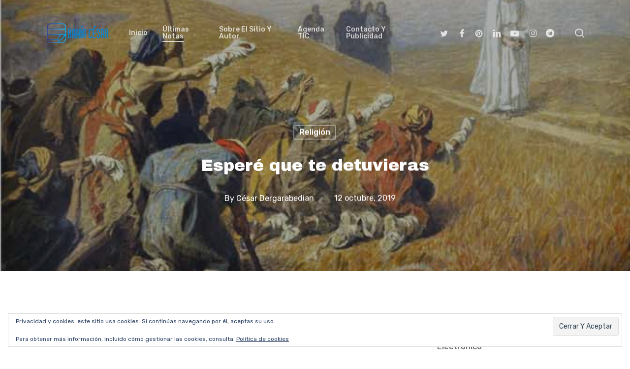

--- FILE ---
content_type: text/html; charset=UTF-8
request_url: https://bahiacesar.com/2019/10/12/espere-que-te-detuvieras/
body_size: 34475
content:
<!doctype html>
<html lang="es" prefix="og: https://ogp.me/ns#" class="no-js">
<head>
	<meta charset="UTF-8">
	<meta name="viewport" content="width=device-width, initial-scale=1, maximum-scale=1, user-scalable=0" />	<style>img:is([sizes="auto" i], [sizes^="auto," i]) { contain-intrinsic-size: 3000px 1500px }</style>
	
<!-- Optimización para motores de búsqueda de Rank Math -  https://rankmath.com/ -->
<title>Esperé que te detuvieras - Bahía César</title>
<meta name="robots" content="index, follow, max-snippet:-1, max-video-preview:-1, max-image-preview:large"/>
<link rel="canonical" href="https://bahiacesar.com/2019/10/12/espere-que-te-detuvieras/" />
<meta property="og:locale" content="es_ES" />
<meta property="og:type" content="article" />
<meta property="og:title" content="Esperé que te detuvieras - Bahía César" />
<meta property="og:description" content="Nota de R.: el siguiente texto se inspira en el evangelio de Lucas 17.11-19. ¡No..." />
<meta property="og:url" content="https://bahiacesar.com/2019/10/12/espere-que-te-detuvieras/" />
<meta property="og:site_name" content="Bahía César" />
<meta property="article:publisher" content="https://es-es.facebook.com/cdergarabedian" />
<meta property="article:author" content="https://es-es.facebook.com/cdergarabedian" />
<meta property="article:tag" content="Facebook" />
<meta property="article:tag" content="Gerardo Carlos C. Oberman" />
<meta property="article:section" content="Religión" />
<meta property="og:updated_time" content="2019-10-12T20:21:14-03:00" />
<meta property="og:image" content="https://bahiacesar.com/wp-content/uploads/2019/10/jesus-y-los-leprosos.jpg" />
<meta property="og:image:secure_url" content="https://bahiacesar.com/wp-content/uploads/2019/10/jesus-y-los-leprosos.jpg" />
<meta property="og:image:width" content="672" />
<meta property="og:image:height" content="372" />
<meta property="og:image:alt" content="Esperé que te detuvieras" />
<meta property="og:image:type" content="image/jpeg" />
<meta property="article:published_time" content="2019-10-12T13:00:00-03:00" />
<meta property="article:modified_time" content="2019-10-12T20:21:14-03:00" />
<meta name="twitter:card" content="summary_large_image" />
<meta name="twitter:title" content="Esperé que te detuvieras - Bahía César" />
<meta name="twitter:description" content="Nota de R.: el siguiente texto se inspira en el evangelio de Lucas 17.11-19. ¡No..." />
<meta name="twitter:site" content="@Dergarabedian" />
<meta name="twitter:creator" content="@dergarabedian" />
<meta name="twitter:image" content="https://bahiacesar.com/wp-content/uploads/2019/10/jesus-y-los-leprosos.jpg" />
<meta name="twitter:label1" content="Escrito por" />
<meta name="twitter:data1" content="César Dergarabedian" />
<meta name="twitter:label2" content="Tiempo de lectura" />
<meta name="twitter:data2" content="1 minuto" />
<script type="application/ld+json" class="rank-math-schema">{"@context":"https://schema.org","@graph":[{"@type":"Organization","@id":"https://bahiacesar.com/#organization","name":"Bah\u00eda C\u00e9sar. El blog de C\u00e9sar Dergarabedian","sameAs":["https://es-es.facebook.com/cdergarabedian","https://twitter.com/Dergarabedian"],"logo":{"@type":"ImageObject","@id":"https://bahiacesar.com/#logo","url":"https://bahiacesar.com/wp-content/uploads/2020/06/Bah%c3%ada-C%c3%a9sar-logo.png","contentUrl":"https://bahiacesar.com/wp-content/uploads/2020/06/Bah%c3%ada-C%c3%a9sar-logo.png","caption":"Bah\u00eda C\u00e9sar. El blog de C\u00e9sar Dergarabedian","inLanguage":"es","width":"675","height":"675"}},{"@type":"WebSite","@id":"https://bahiacesar.com/#website","url":"https://bahiacesar.com","name":"Bah\u00eda C\u00e9sar. El blog de C\u00e9sar Dergarabedian","publisher":{"@id":"https://bahiacesar.com/#organization"},"inLanguage":"es"},{"@type":"ImageObject","@id":"https://bahiacesar.com/wp-content/uploads/2019/10/jesus-y-los-leprosos.jpg","url":"https://bahiacesar.com/wp-content/uploads/2019/10/jesus-y-los-leprosos.jpg","width":"672","height":"372","inLanguage":"es"},{"@type":"WebPage","@id":"https://bahiacesar.com/2019/10/12/espere-que-te-detuvieras/#webpage","url":"https://bahiacesar.com/2019/10/12/espere-que-te-detuvieras/","name":"Esper\u00e9 que te detuvieras - Bah\u00eda C\u00e9sar","datePublished":"2019-10-12T13:00:00-03:00","dateModified":"2019-10-12T20:21:14-03:00","isPartOf":{"@id":"https://bahiacesar.com/#website"},"primaryImageOfPage":{"@id":"https://bahiacesar.com/wp-content/uploads/2019/10/jesus-y-los-leprosos.jpg"},"inLanguage":"es"},{"@type":"Person","@id":"https://bahiacesar.com/2019/10/12/espere-que-te-detuvieras/#author","name":"C\u00e9sar Dergarabedian","image":{"@type":"ImageObject","@id":"https://secure.gravatar.com/avatar/ac13113213fe751bbce1ac4e67f11b76?s=96&amp;d=mm&amp;r=g","url":"https://secure.gravatar.com/avatar/ac13113213fe751bbce1ac4e67f11b76?s=96&amp;d=mm&amp;r=g","caption":"C\u00e9sar Dergarabedian","inLanguage":"es"},"sameAs":["http://cesardergarabedian.wordpress.com","https://es-es.facebook.com/cdergarabedian","https://twitter.com/http://twitter.com/dergarabedian"],"worksFor":{"@id":"https://bahiacesar.com/#organization"}},{"@type":"BlogPosting","headline":"Esper\u00e9 que te detuvieras - Bah\u00eda C\u00e9sar","datePublished":"2019-10-12T13:00:00-03:00","dateModified":"2019-10-12T20:21:14-03:00","author":{"@id":"https://bahiacesar.com/2019/10/12/espere-que-te-detuvieras/#author","name":"C\u00e9sar Dergarabedian"},"publisher":{"@id":"https://bahiacesar.com/#organization"},"description":"Nota de R.: el siguiente texto se inspira en el evangelio de Lucas 17.11-19.","name":"Esper\u00e9 que te detuvieras - Bah\u00eda C\u00e9sar","@id":"https://bahiacesar.com/2019/10/12/espere-que-te-detuvieras/#richSnippet","isPartOf":{"@id":"https://bahiacesar.com/2019/10/12/espere-que-te-detuvieras/#webpage"},"image":{"@id":"https://bahiacesar.com/wp-content/uploads/2019/10/jesus-y-los-leprosos.jpg"},"inLanguage":"es","mainEntityOfPage":{"@id":"https://bahiacesar.com/2019/10/12/espere-que-te-detuvieras/#webpage"}}]}</script>
<!-- /Plugin Rank Math WordPress SEO -->

<link rel='dns-prefetch' href='//www.googletagmanager.com' />
<link rel='dns-prefetch' href='//stats.wp.com' />
<link rel='dns-prefetch' href='//fonts.googleapis.com' />
<link rel='dns-prefetch' href='//jetpack.wordpress.com' />
<link rel='dns-prefetch' href='//s0.wp.com' />
<link rel='dns-prefetch' href='//public-api.wordpress.com' />
<link rel='dns-prefetch' href='//0.gravatar.com' />
<link rel='dns-prefetch' href='//1.gravatar.com' />
<link rel='dns-prefetch' href='//2.gravatar.com' />
<link rel='dns-prefetch' href='//widgets.wp.com' />
<link rel='dns-prefetch' href='//pagead2.googlesyndication.com' />
<link rel='dns-prefetch' href='//fundingchoicesmessages.google.com' />
<link rel="alternate" type="application/rss+xml" title="Bahía César &raquo; Feed" href="https://bahiacesar.com/feed/" />
<link rel="alternate" type="application/rss+xml" title="Bahía César &raquo; Feed de los comentarios" href="https://bahiacesar.com/comments/feed/" />
<link rel="alternate" type="application/rss+xml" title="Bahía César &raquo; Comentario Esperé que te detuvieras del feed" href="https://bahiacesar.com/2019/10/12/espere-que-te-detuvieras/feed/" />

<link rel='stylesheet' id='jetpack_related-posts-css' href='https://bahiacesar.com/wp-content/plugins/jetpack/modules/related-posts/related-posts.css?ver=20240116' type='text/css' media='all' />
<link rel='stylesheet' id='wp-block-library-css' href='https://bahiacesar.com/wp-includes/css/dist/block-library/style.min.css?ver=6.7.4' type='text/css' media='all' />
<link rel='stylesheet' id='jetpack-layout-grid-css' href='https://bahiacesar.com/wp-content/plugins/layout-grid/style.css?ver=1689118704' type='text/css' media='all' />
<link rel='stylesheet' id='mediaelement-css' href='https://bahiacesar.com/wp-includes/js/mediaelement/mediaelementplayer-legacy.min.css?ver=4.2.17' type='text/css' media='all' />
<link rel='stylesheet' id='wp-mediaelement-css' href='https://bahiacesar.com/wp-includes/js/mediaelement/wp-mediaelement.min.css?ver=6.7.4' type='text/css' media='all' />
<style id='wp-mediaelement-inline-css' type='text/css'>
body .mejs-container .mejs-controls >.mejs-horizontal-volume-slider{height:26px;width:56px;position:relative;display:block;float:left;}.mejs-controls .mejs-horizontal-volume-slider .mejs-horizontal-volume-total{background:rgba(255,255,255,.33)}.mejs-controls .mejs-button button:focus{outline:none}body[data-button-style*="_rounded"] .mejs-button>button,body[data-button-style^="rounded"] .mejs-controls .mejs-pause button,body .mejs-controls .mejs-pause{border-radius:0!important;}.mejs-controls .mejs-time-rail .mejs-time-loaded{background-color:rgba(255,255,255,0.3)!important}.mejs-video .mejs-controls .mejs-time-rail{padding-top:12px}.mejs-audio .mejs-controls .mejs-time-rail{padding-top:11px}.mejs-video .mejs-controls .mejs-time-rail .mejs-time-current,.mejs-video .mejs-controls .mejs-time-rail span,.mejs-video .mejs-controls .mejs-time-rail a,.mejs-video .mejs-controls .mejs-time-rail .mejs-time-loaded{height:8px}.mejs-audio .mejs-controls .mejs-time-rail .mejs-time-current,.mejs-audio .mejs-controls .mejs-time-rail span,.mejs-audio .mejs-controls .mejs-time-rail a,.mejs-audio .mejs-controls .mejs-time-rail .mejs-time-loaded{height:8px}#ajax-content-wrap .mejs-container{background-color:transparent;background-image:none!important}.wp-video{margin-bottom:20px;}.wp-video,.mejs-container .mejs-poster img{max-width:none!important;width:100%!important}.wp-video-shortcode.mejs-container .mejs-poster img{visibility:hidden;display:block;margin-bottom:0;}.mejs-container-fullscreen .mejs-poster img{height:100%!important}body .mejs-poster{background-size:cover}body .mejs-container .mejs-controls .mejs-time{opacity:0.8;}body .mejs-controls button{transition:opacity 0.15s ease}body .mejs-controls button:hover,.mejs-controls .mejs-fullscreen-button:hover button{opacity:0.8}#ajax-content-wrap .mejs-controls .mejs-time-rail .mejs-time-total{background-color:rgba(255,255,255,0.25)}.mejs-controls .mejs-horizontal-volume-slider .mejs-horizontal-volume-current{background:transparent!important}body .mejs-controls .mejs-button button{font-size:18px;color:#fff;width:auto;position:relative;display:inline-block;}body .mejs-controls .mejs-button:not(.mejs-replay) button{background-image:none}body .mejs-controls .mejs-button.mejs-replay button{width:20px;}body .mejs-controls button:before{text-decoration:inherit;display:inline-block;speak:none}body .mejs-controls .mejs-play button:before{content:"\e052"}body .mejs-controls .mejs-mute button:before{content:"\e098"}body .mejs-controls .mejs-unmute button:before{content:"\e099"}body .mejs-controls .mejs-fullscreen-button button:before{content:"\e110";font-size:17px}body .mejs-controls .mejs-fullscreen-button.mejs-unfullscreen button:before{content:"\e111"}body .mejs-button.mejs-volume-button{margin-left:5px}body .mejs-controls .mejs-pause{top:2px;left:2px;position:relative;}body .mejs-controls .mejs-pause button{border-left:3px solid #fff;border-right:3px solid #fff;width:9px;height:12px;right:3px;top:2px}#ajax-content-wrap .mejs-container.mejs-audio{height:44px!important;background-color:rgba(0,0,0,1)}#ajax-content-wrap .mejs-container.mejs-audio .mejs-playpause-button{margin-left:0;}body .mejs-container.mejs-audio .mejs-controls{height:42px}body .mejs-container:not(.mejs-audio) .mejs-controls:before{background:linear-gradient(rgba(255,255,255,0) -2%,rgba(0,0,0,0) 35%,rgba(0,0,0,0.04) 44%,rgba(0,0,0,0.8) 100%,rgba(0,0,0,0.6) 100%);position:absolute;bottom:0;left:0;width:100%;height:400%;z-index:11;border-radius:4px;content:" "}body .mfp-wrap .mfp-content .mejs-container:not(.mejs-audio) .mejs-controls:before{border-radius:0;}body .mejs-container .mejs-controls >*{z-index:100;position:relative}body .mejs-container .mejs-controls{background:none!important;height:50px}#ajax-content-wrap .mejs-playpause-button{margin-left:20px}#ajax-content-wrap .mejs-fullscreen-button{margin-right:20px}body .mejs-video .mejs-controls .mejs-time-rail .mejs-time-float{color:#fff;border:none;background-color:transparent}body .mejs-controls .mejs-time-rail .mejs-time-float-corner{border-color:transparent transparent}body .mejs-audio .mejs-controls .mejs-time-rail .mejs-time-float{border:none;background-color:#fff;height:15px;box-shadow:0 2px 12px rgba(0,0,0,0.25)}
</style>
<style id='jetpack-sharing-buttons-style-inline-css' type='text/css'>
.jetpack-sharing-buttons__services-list{display:flex;flex-direction:row;flex-wrap:wrap;gap:0;list-style-type:none;margin:5px;padding:0}.jetpack-sharing-buttons__services-list.has-small-icon-size{font-size:12px}.jetpack-sharing-buttons__services-list.has-normal-icon-size{font-size:16px}.jetpack-sharing-buttons__services-list.has-large-icon-size{font-size:24px}.jetpack-sharing-buttons__services-list.has-huge-icon-size{font-size:36px}@media print{.jetpack-sharing-buttons__services-list{display:none!important}}.editor-styles-wrapper .wp-block-jetpack-sharing-buttons{gap:0;padding-inline-start:0}ul.jetpack-sharing-buttons__services-list.has-background{padding:1.25em 2.375em}
</style>
<style id='global-styles-inline-css' type='text/css'>
:root{--wp--preset--aspect-ratio--square: 1;--wp--preset--aspect-ratio--4-3: 4/3;--wp--preset--aspect-ratio--3-4: 3/4;--wp--preset--aspect-ratio--3-2: 3/2;--wp--preset--aspect-ratio--2-3: 2/3;--wp--preset--aspect-ratio--16-9: 16/9;--wp--preset--aspect-ratio--9-16: 9/16;--wp--preset--color--black: #000000;--wp--preset--color--cyan-bluish-gray: #abb8c3;--wp--preset--color--white: #ffffff;--wp--preset--color--pale-pink: #f78da7;--wp--preset--color--vivid-red: #cf2e2e;--wp--preset--color--luminous-vivid-orange: #ff6900;--wp--preset--color--luminous-vivid-amber: #fcb900;--wp--preset--color--light-green-cyan: #7bdcb5;--wp--preset--color--vivid-green-cyan: #00d084;--wp--preset--color--pale-cyan-blue: #8ed1fc;--wp--preset--color--vivid-cyan-blue: #0693e3;--wp--preset--color--vivid-purple: #9b51e0;--wp--preset--gradient--vivid-cyan-blue-to-vivid-purple: linear-gradient(135deg,rgba(6,147,227,1) 0%,rgb(155,81,224) 100%);--wp--preset--gradient--light-green-cyan-to-vivid-green-cyan: linear-gradient(135deg,rgb(122,220,180) 0%,rgb(0,208,130) 100%);--wp--preset--gradient--luminous-vivid-amber-to-luminous-vivid-orange: linear-gradient(135deg,rgba(252,185,0,1) 0%,rgba(255,105,0,1) 100%);--wp--preset--gradient--luminous-vivid-orange-to-vivid-red: linear-gradient(135deg,rgba(255,105,0,1) 0%,rgb(207,46,46) 100%);--wp--preset--gradient--very-light-gray-to-cyan-bluish-gray: linear-gradient(135deg,rgb(238,238,238) 0%,rgb(169,184,195) 100%);--wp--preset--gradient--cool-to-warm-spectrum: linear-gradient(135deg,rgb(74,234,220) 0%,rgb(151,120,209) 20%,rgb(207,42,186) 40%,rgb(238,44,130) 60%,rgb(251,105,98) 80%,rgb(254,248,76) 100%);--wp--preset--gradient--blush-light-purple: linear-gradient(135deg,rgb(255,206,236) 0%,rgb(152,150,240) 100%);--wp--preset--gradient--blush-bordeaux: linear-gradient(135deg,rgb(254,205,165) 0%,rgb(254,45,45) 50%,rgb(107,0,62) 100%);--wp--preset--gradient--luminous-dusk: linear-gradient(135deg,rgb(255,203,112) 0%,rgb(199,81,192) 50%,rgb(65,88,208) 100%);--wp--preset--gradient--pale-ocean: linear-gradient(135deg,rgb(255,245,203) 0%,rgb(182,227,212) 50%,rgb(51,167,181) 100%);--wp--preset--gradient--electric-grass: linear-gradient(135deg,rgb(202,248,128) 0%,rgb(113,206,126) 100%);--wp--preset--gradient--midnight: linear-gradient(135deg,rgb(2,3,129) 0%,rgb(40,116,252) 100%);--wp--preset--font-size--small: 13px;--wp--preset--font-size--medium: 20px;--wp--preset--font-size--large: 36px;--wp--preset--font-size--x-large: 42px;--wp--preset--spacing--20: 0.44rem;--wp--preset--spacing--30: 0.67rem;--wp--preset--spacing--40: 1rem;--wp--preset--spacing--50: 1.5rem;--wp--preset--spacing--60: 2.25rem;--wp--preset--spacing--70: 3.38rem;--wp--preset--spacing--80: 5.06rem;--wp--preset--shadow--natural: 6px 6px 9px rgba(0, 0, 0, 0.2);--wp--preset--shadow--deep: 12px 12px 50px rgba(0, 0, 0, 0.4);--wp--preset--shadow--sharp: 6px 6px 0px rgba(0, 0, 0, 0.2);--wp--preset--shadow--outlined: 6px 6px 0px -3px rgba(255, 255, 255, 1), 6px 6px rgba(0, 0, 0, 1);--wp--preset--shadow--crisp: 6px 6px 0px rgba(0, 0, 0, 1);}:root { --wp--style--global--content-size: 1300px;--wp--style--global--wide-size: 1300px; }:where(body) { margin: 0; }.wp-site-blocks > .alignleft { float: left; margin-right: 2em; }.wp-site-blocks > .alignright { float: right; margin-left: 2em; }.wp-site-blocks > .aligncenter { justify-content: center; margin-left: auto; margin-right: auto; }:where(.is-layout-flex){gap: 0.5em;}:where(.is-layout-grid){gap: 0.5em;}.is-layout-flow > .alignleft{float: left;margin-inline-start: 0;margin-inline-end: 2em;}.is-layout-flow > .alignright{float: right;margin-inline-start: 2em;margin-inline-end: 0;}.is-layout-flow > .aligncenter{margin-left: auto !important;margin-right: auto !important;}.is-layout-constrained > .alignleft{float: left;margin-inline-start: 0;margin-inline-end: 2em;}.is-layout-constrained > .alignright{float: right;margin-inline-start: 2em;margin-inline-end: 0;}.is-layout-constrained > .aligncenter{margin-left: auto !important;margin-right: auto !important;}.is-layout-constrained > :where(:not(.alignleft):not(.alignright):not(.alignfull)){max-width: var(--wp--style--global--content-size);margin-left: auto !important;margin-right: auto !important;}.is-layout-constrained > .alignwide{max-width: var(--wp--style--global--wide-size);}body .is-layout-flex{display: flex;}.is-layout-flex{flex-wrap: wrap;align-items: center;}.is-layout-flex > :is(*, div){margin: 0;}body .is-layout-grid{display: grid;}.is-layout-grid > :is(*, div){margin: 0;}body{padding-top: 0px;padding-right: 0px;padding-bottom: 0px;padding-left: 0px;}:root :where(.wp-element-button, .wp-block-button__link){background-color: #32373c;border-width: 0;color: #fff;font-family: inherit;font-size: inherit;line-height: inherit;padding: calc(0.667em + 2px) calc(1.333em + 2px);text-decoration: none;}.has-black-color{color: var(--wp--preset--color--black) !important;}.has-cyan-bluish-gray-color{color: var(--wp--preset--color--cyan-bluish-gray) !important;}.has-white-color{color: var(--wp--preset--color--white) !important;}.has-pale-pink-color{color: var(--wp--preset--color--pale-pink) !important;}.has-vivid-red-color{color: var(--wp--preset--color--vivid-red) !important;}.has-luminous-vivid-orange-color{color: var(--wp--preset--color--luminous-vivid-orange) !important;}.has-luminous-vivid-amber-color{color: var(--wp--preset--color--luminous-vivid-amber) !important;}.has-light-green-cyan-color{color: var(--wp--preset--color--light-green-cyan) !important;}.has-vivid-green-cyan-color{color: var(--wp--preset--color--vivid-green-cyan) !important;}.has-pale-cyan-blue-color{color: var(--wp--preset--color--pale-cyan-blue) !important;}.has-vivid-cyan-blue-color{color: var(--wp--preset--color--vivid-cyan-blue) !important;}.has-vivid-purple-color{color: var(--wp--preset--color--vivid-purple) !important;}.has-black-background-color{background-color: var(--wp--preset--color--black) !important;}.has-cyan-bluish-gray-background-color{background-color: var(--wp--preset--color--cyan-bluish-gray) !important;}.has-white-background-color{background-color: var(--wp--preset--color--white) !important;}.has-pale-pink-background-color{background-color: var(--wp--preset--color--pale-pink) !important;}.has-vivid-red-background-color{background-color: var(--wp--preset--color--vivid-red) !important;}.has-luminous-vivid-orange-background-color{background-color: var(--wp--preset--color--luminous-vivid-orange) !important;}.has-luminous-vivid-amber-background-color{background-color: var(--wp--preset--color--luminous-vivid-amber) !important;}.has-light-green-cyan-background-color{background-color: var(--wp--preset--color--light-green-cyan) !important;}.has-vivid-green-cyan-background-color{background-color: var(--wp--preset--color--vivid-green-cyan) !important;}.has-pale-cyan-blue-background-color{background-color: var(--wp--preset--color--pale-cyan-blue) !important;}.has-vivid-cyan-blue-background-color{background-color: var(--wp--preset--color--vivid-cyan-blue) !important;}.has-vivid-purple-background-color{background-color: var(--wp--preset--color--vivid-purple) !important;}.has-black-border-color{border-color: var(--wp--preset--color--black) !important;}.has-cyan-bluish-gray-border-color{border-color: var(--wp--preset--color--cyan-bluish-gray) !important;}.has-white-border-color{border-color: var(--wp--preset--color--white) !important;}.has-pale-pink-border-color{border-color: var(--wp--preset--color--pale-pink) !important;}.has-vivid-red-border-color{border-color: var(--wp--preset--color--vivid-red) !important;}.has-luminous-vivid-orange-border-color{border-color: var(--wp--preset--color--luminous-vivid-orange) !important;}.has-luminous-vivid-amber-border-color{border-color: var(--wp--preset--color--luminous-vivid-amber) !important;}.has-light-green-cyan-border-color{border-color: var(--wp--preset--color--light-green-cyan) !important;}.has-vivid-green-cyan-border-color{border-color: var(--wp--preset--color--vivid-green-cyan) !important;}.has-pale-cyan-blue-border-color{border-color: var(--wp--preset--color--pale-cyan-blue) !important;}.has-vivid-cyan-blue-border-color{border-color: var(--wp--preset--color--vivid-cyan-blue) !important;}.has-vivid-purple-border-color{border-color: var(--wp--preset--color--vivid-purple) !important;}.has-vivid-cyan-blue-to-vivid-purple-gradient-background{background: var(--wp--preset--gradient--vivid-cyan-blue-to-vivid-purple) !important;}.has-light-green-cyan-to-vivid-green-cyan-gradient-background{background: var(--wp--preset--gradient--light-green-cyan-to-vivid-green-cyan) !important;}.has-luminous-vivid-amber-to-luminous-vivid-orange-gradient-background{background: var(--wp--preset--gradient--luminous-vivid-amber-to-luminous-vivid-orange) !important;}.has-luminous-vivid-orange-to-vivid-red-gradient-background{background: var(--wp--preset--gradient--luminous-vivid-orange-to-vivid-red) !important;}.has-very-light-gray-to-cyan-bluish-gray-gradient-background{background: var(--wp--preset--gradient--very-light-gray-to-cyan-bluish-gray) !important;}.has-cool-to-warm-spectrum-gradient-background{background: var(--wp--preset--gradient--cool-to-warm-spectrum) !important;}.has-blush-light-purple-gradient-background{background: var(--wp--preset--gradient--blush-light-purple) !important;}.has-blush-bordeaux-gradient-background{background: var(--wp--preset--gradient--blush-bordeaux) !important;}.has-luminous-dusk-gradient-background{background: var(--wp--preset--gradient--luminous-dusk) !important;}.has-pale-ocean-gradient-background{background: var(--wp--preset--gradient--pale-ocean) !important;}.has-electric-grass-gradient-background{background: var(--wp--preset--gradient--electric-grass) !important;}.has-midnight-gradient-background{background: var(--wp--preset--gradient--midnight) !important;}.has-small-font-size{font-size: var(--wp--preset--font-size--small) !important;}.has-medium-font-size{font-size: var(--wp--preset--font-size--medium) !important;}.has-large-font-size{font-size: var(--wp--preset--font-size--large) !important;}.has-x-large-font-size{font-size: var(--wp--preset--font-size--x-large) !important;}
:where(.wp-block-post-template.is-layout-flex){gap: 1.25em;}:where(.wp-block-post-template.is-layout-grid){gap: 1.25em;}
:where(.wp-block-columns.is-layout-flex){gap: 2em;}:where(.wp-block-columns.is-layout-grid){gap: 2em;}
:root :where(.wp-block-pullquote){font-size: 1.5em;line-height: 1.6;}
</style>
<link rel='stylesheet' id='salient-social-css' href='https://bahiacesar.com/wp-content/plugins/salient-social/css/style.css?ver=1.2.5' type='text/css' media='all' />
<style id='salient-social-inline-css' type='text/css'>

  .sharing-default-minimal .nectar-love.loved,
  body .nectar-social[data-color-override="override"].fixed > a:before, 
  body .nectar-social[data-color-override="override"].fixed .nectar-social-inner a,
  .sharing-default-minimal .nectar-social[data-color-override="override"] .nectar-social-inner a:hover,
  .nectar-social.vertical[data-color-override="override"] .nectar-social-inner a:hover {
    background-color: #3452ff;
  }
  .nectar-social.hover .nectar-love.loved,
  .nectar-social.hover > .nectar-love-button a:hover,
  .nectar-social[data-color-override="override"].hover > div a:hover,
  #single-below-header .nectar-social[data-color-override="override"].hover > div a:hover,
  .nectar-social[data-color-override="override"].hover .share-btn:hover,
  .sharing-default-minimal .nectar-social[data-color-override="override"] .nectar-social-inner a {
    border-color: #3452ff;
  }
  #single-below-header .nectar-social.hover .nectar-love.loved i,
  #single-below-header .nectar-social.hover[data-color-override="override"] a:hover,
  #single-below-header .nectar-social.hover[data-color-override="override"] a:hover i,
  #single-below-header .nectar-social.hover .nectar-love-button a:hover i,
  .nectar-love:hover i,
  .hover .nectar-love:hover .total_loves,
  .nectar-love.loved i,
  .nectar-social.hover .nectar-love.loved .total_loves,
  .nectar-social.hover .share-btn:hover, 
  .nectar-social[data-color-override="override"].hover .nectar-social-inner a:hover,
  .nectar-social[data-color-override="override"].hover > div:hover span,
  .sharing-default-minimal .nectar-social[data-color-override="override"] .nectar-social-inner a:not(:hover) i,
  .sharing-default-minimal .nectar-social[data-color-override="override"] .nectar-social-inner a:not(:hover) {
    color: #3452ff;
  }
</style>
<link rel='stylesheet' id='font-awesome-css' href='https://bahiacesar.com/wp-content/themes/salient/css/font-awesome.min.css?ver=4.7.1' type='text/css' media='all' />
<link rel='stylesheet' id='salient-grid-system-css' href='https://bahiacesar.com/wp-content/themes/salient/css/build/grid-system.css?ver=17.0.6' type='text/css' media='all' />
<link rel='stylesheet' id='main-styles-css' href='https://bahiacesar.com/wp-content/themes/salient/css/build/style.css?ver=17.0.6' type='text/css' media='all' />
<link rel='stylesheet' id='nectar-single-styles-css' href='https://bahiacesar.com/wp-content/themes/salient/css/build/single.css?ver=17.0.6' type='text/css' media='all' />
<link rel='stylesheet' id='nectar-element-recent-posts-css' href='https://bahiacesar.com/wp-content/themes/salient/css/build/elements/element-recent-posts.css?ver=17.0.6' type='text/css' media='all' />
<link rel='stylesheet' id='nectar-brands-css' href='https://bahiacesar.com/wp-content/themes/salient/css/nectar-brands.css?ver=17.0.6' type='text/css' media='all' />
<link rel='stylesheet' id='nectar_default_font_open_sans-css' href='https://fonts.googleapis.com/css?family=Open+Sans%3A300%2C400%2C600%2C700&#038;subset=latin%2Clatin-ext' type='text/css' media='all' />
<link rel='stylesheet' id='responsive-css' href='https://bahiacesar.com/wp-content/themes/salient/css/build/responsive.css?ver=17.0.6' type='text/css' media='all' />
<link rel='stylesheet' id='skin-material-css' href='https://bahiacesar.com/wp-content/themes/salient/css/build/skin-material.css?ver=17.0.6' type='text/css' media='all' />
<link rel='stylesheet' id='jetpack_likes-css' href='https://bahiacesar.com/wp-content/plugins/jetpack/modules/likes/style.css?ver=15.4' type='text/css' media='all' />
<link rel='stylesheet' id='salient-wp-menu-dynamic-css' href='https://bahiacesar.com/wp-content/uploads/salient/menu-dynamic.css?ver=75670' type='text/css' media='all' />
<link rel='stylesheet' id='jetpack-subscriptions-css' href='https://bahiacesar.com/wp-content/plugins/jetpack/_inc/build/subscriptions/subscriptions.min.css?ver=15.4' type='text/css' media='all' />
<link rel='stylesheet' id='nectar-widget-posts-css' href='https://bahiacesar.com/wp-content/themes/salient/css/build/elements/widget-nectar-posts.css?ver=17.0.6' type='text/css' media='all' />
<link rel='stylesheet' id='dynamic-css-css' href='https://bahiacesar.com/wp-content/themes/salient/css/salient-dynamic-styles.css?ver=60649' type='text/css' media='all' />
<style id='dynamic-css-inline-css' type='text/css'>
#page-header-bg[data-post-hs="default_minimal"] .inner-wrap{text-align:center}#page-header-bg[data-post-hs="default_minimal"] .inner-wrap >a,.material #page-header-bg.fullscreen-header .inner-wrap >a{color:#fff;font-weight:600;border:var(--nectar-border-thickness) solid rgba(255,255,255,0.4);padding:4px 10px;margin:5px 6px 0 5px;display:inline-block;transition:all 0.2s ease;-webkit-transition:all 0.2s ease;font-size:14px;line-height:18px}body.material #page-header-bg.fullscreen-header .inner-wrap >a{margin-bottom:15px;}body.material #page-header-bg.fullscreen-header .inner-wrap >a{border:none;padding:6px 10px}body[data-button-style^="rounded"] #page-header-bg[data-post-hs="default_minimal"] .inner-wrap >a,body[data-button-style^="rounded"].material #page-header-bg.fullscreen-header .inner-wrap >a{border-radius:100px}body.single [data-post-hs="default_minimal"] #single-below-header span,body.single .heading-title[data-header-style="default_minimal"] #single-below-header span{line-height:14px;}#page-header-bg[data-post-hs="default_minimal"] #single-below-header{text-align:center;position:relative;z-index:100}#page-header-bg[data-post-hs="default_minimal"] #single-below-header span{float:none;display:inline-block}#page-header-bg[data-post-hs="default_minimal"] .inner-wrap >a:hover,#page-header-bg[data-post-hs="default_minimal"] .inner-wrap >a:focus{border-color:transparent}#page-header-bg.fullscreen-header .avatar,#page-header-bg[data-post-hs="default_minimal"] .avatar{border-radius:100%}#page-header-bg.fullscreen-header .meta-author span,#page-header-bg[data-post-hs="default_minimal"] .meta-author span{display:block}#page-header-bg.fullscreen-header .meta-author img{margin-bottom:0;height:50px;width:auto}#page-header-bg[data-post-hs="default_minimal"] .meta-author img{margin-bottom:0;height:40px;width:auto}#page-header-bg[data-post-hs="default_minimal"] .author-section{position:absolute;bottom:30px}#page-header-bg.fullscreen-header .meta-author,#page-header-bg[data-post-hs="default_minimal"] .meta-author{font-size:18px}#page-header-bg.fullscreen-header .author-section .meta-date,#page-header-bg[data-post-hs="default_minimal"] .author-section .meta-date{font-size:12px;color:rgba(255,255,255,0.8)}#page-header-bg.fullscreen-header .author-section .meta-date i{font-size:12px}#page-header-bg[data-post-hs="default_minimal"] .author-section .meta-date i{font-size:11px;line-height:14px}#page-header-bg[data-post-hs="default_minimal"] .author-section .avatar-post-info{position:relative;top:-5px}#page-header-bg.fullscreen-header .author-section a,#page-header-bg[data-post-hs="default_minimal"] .author-section a{display:block;margin-bottom:-2px}#page-header-bg[data-post-hs="default_minimal"] .author-section a{font-size:14px;line-height:14px}#page-header-bg.fullscreen-header .author-section a:hover,#page-header-bg[data-post-hs="default_minimal"] .author-section a:hover{color:rgba(255,255,255,0.85)!important}#page-header-bg.fullscreen-header .author-section,#page-header-bg[data-post-hs="default_minimal"] .author-section{width:100%;z-index:10;text-align:center}#page-header-bg.fullscreen-header .author-section{margin-top:25px;}#page-header-bg.fullscreen-header .author-section span,#page-header-bg[data-post-hs="default_minimal"] .author-section span{padding-left:0;line-height:20px;font-size:20px}#page-header-bg.fullscreen-header .author-section .avatar-post-info,#page-header-bg[data-post-hs="default_minimal"] .author-section .avatar-post-info{margin-left:10px}#page-header-bg.fullscreen-header .author-section .avatar-post-info,#page-header-bg.fullscreen-header .author-section .meta-author,#page-header-bg[data-post-hs="default_minimal"] .author-section .avatar-post-info,#page-header-bg[data-post-hs="default_minimal"] .author-section .meta-author{text-align:left;display:inline-block;top:9px}@media only screen and (min-width :690px) and (max-width :999px){body.single-post #page-header-bg[data-post-hs="default_minimal"]{padding-top:10%;padding-bottom:10%;}}@media only screen and (max-width :690px){#ajax-content-wrap #page-header-bg[data-post-hs="default_minimal"] #single-below-header span:not(.rich-snippet-hidden),#ajax-content-wrap .row.heading-title[data-header-style="default_minimal"] .col.section-title span.meta-category{display:inline-block;}.container-wrap[data-remove-post-comment-number="0"][data-remove-post-author="0"][data-remove-post-date="0"] .heading-title[data-header-style="default_minimal"] #single-below-header > span,#page-header-bg[data-post-hs="default_minimal"] .span_6[data-remove-post-comment-number="0"][data-remove-post-author="0"][data-remove-post-date="0"] #single-below-header > span{padding:0 8px;}.container-wrap[data-remove-post-comment-number="0"][data-remove-post-author="0"][data-remove-post-date="0"] .heading-title[data-header-style="default_minimal"] #single-below-header span,#page-header-bg[data-post-hs="default_minimal"] .span_6[data-remove-post-comment-number="0"][data-remove-post-author="0"][data-remove-post-date="0"] #single-below-header span{font-size:13px;line-height:10px;}.material #page-header-bg.fullscreen-header .author-section{margin-top:5px;}#page-header-bg.fullscreen-header .author-section{bottom:20px;}#page-header-bg.fullscreen-header .author-section .meta-date:not(.updated){margin-top:-4px;display:block;}#page-header-bg.fullscreen-header .author-section .avatar-post-info{margin:10px 0 0 0;}}#page-header-bg h1,#page-header-bg .subheader,.nectar-box-roll .overlaid-content h1,.nectar-box-roll .overlaid-content .subheader,#page-header-bg #portfolio-nav a i,body .section-title #portfolio-nav a:hover i,.page-header-no-bg h1,.page-header-no-bg span,#page-header-bg #portfolio-nav a i,#page-header-bg span,#page-header-bg #single-below-header a:hover,#page-header-bg #single-below-header a:focus,#page-header-bg.fullscreen-header .author-section a{color:#ffffff!important;}body #page-header-bg .pinterest-share i,body #page-header-bg .facebook-share i,body #page-header-bg .linkedin-share i,body #page-header-bg .twitter-share i,body #page-header-bg .google-plus-share i,body #page-header-bg .icon-salient-heart,body #page-header-bg .icon-salient-heart-2{color:#ffffff;}#page-header-bg[data-post-hs="default_minimal"] .inner-wrap > a:not(:hover){color:#ffffff;border-color:rgba(255,255,255,0.4);}.single #page-header-bg #single-below-header > span{border-color:rgba(255,255,255,0.4);}body .section-title #portfolio-nav a:hover i{opacity:0.75;}.single #page-header-bg .blog-title #single-meta .nectar-social.hover > div a,.single #page-header-bg .blog-title #single-meta > div a,.single #page-header-bg .blog-title #single-meta ul .n-shortcode a,#page-header-bg .blog-title #single-meta .nectar-social.hover .share-btn{border-color:rgba(255,255,255,0.4);}.single #page-header-bg .blog-title #single-meta .nectar-social.hover > div a:hover,#page-header-bg .blog-title #single-meta .nectar-social.hover .share-btn:hover,.single #page-header-bg .blog-title #single-meta div > a:hover,.single #page-header-bg .blog-title #single-meta ul .n-shortcode a:hover,.single #page-header-bg .blog-title #single-meta ul li:not(.meta-share-count):hover > a{border-color:rgba(255,255,255,1);}.single #page-header-bg #single-meta div span,.single #page-header-bg #single-meta > div a,.single #page-header-bg #single-meta > div i{color:#ffffff!important;}.single #page-header-bg #single-meta ul .meta-share-count .nectar-social a i{color:rgba(255,255,255,0.7)!important;}.single #page-header-bg #single-meta ul .meta-share-count .nectar-social a:hover i{color:rgba(255,255,255,1)!important;}.no-rgba #header-space{display:none;}@media only screen and (max-width:999px){body #header-space[data-header-mobile-fixed="1"]{display:none;}#header-outer[data-mobile-fixed="false"]{position:absolute;}}@media only screen and (max-width:999px){body:not(.nectar-no-flex-height) #header-space[data-secondary-header-display="full"]:not([data-header-mobile-fixed="false"]){display:block!important;margin-bottom:-76px;}#header-space[data-secondary-header-display="full"][data-header-mobile-fixed="false"]{display:none;}}@media only screen and (min-width:1000px){#header-space{display:none;}.nectar-slider-wrap.first-section,.parallax_slider_outer.first-section,.full-width-content.first-section,.parallax_slider_outer.first-section .swiper-slide .content,.nectar-slider-wrap.first-section .swiper-slide .content,#page-header-bg,.nder-page-header,#page-header-wrap,.full-width-section.first-section{margin-top:0!important;}body #page-header-bg,body #page-header-wrap{height:134px;}body #search-outer{z-index:100000;}}@media only screen and (min-width:1000px){#page-header-wrap.fullscreen-header,#page-header-wrap.fullscreen-header #page-header-bg,html:not(.nectar-box-roll-loaded) .nectar-box-roll > #page-header-bg.fullscreen-header,.nectar_fullscreen_zoom_recent_projects,#nectar_fullscreen_rows:not(.afterLoaded) > div{height:100vh;}.wpb_row.vc_row-o-full-height.top-level,.wpb_row.vc_row-o-full-height.top-level > .col.span_12{min-height:100vh;}#page-header-bg[data-alignment-v="middle"] .span_6 .inner-wrap,#page-header-bg[data-alignment-v="top"] .span_6 .inner-wrap,.blog-archive-header.color-bg .container{padding-top:117px;}#page-header-wrap.container #page-header-bg .span_6 .inner-wrap{padding-top:0;}.nectar-slider-wrap[data-fullscreen="true"]:not(.loaded),.nectar-slider-wrap[data-fullscreen="true"]:not(.loaded) .swiper-container{height:calc(100vh + 2px)!important;}.admin-bar .nectar-slider-wrap[data-fullscreen="true"]:not(.loaded),.admin-bar .nectar-slider-wrap[data-fullscreen="true"]:not(.loaded) .swiper-container{height:calc(100vh - 30px)!important;}}@media only screen and (max-width:999px){#page-header-bg[data-alignment-v="middle"]:not(.fullscreen-header) .span_6 .inner-wrap,#page-header-bg[data-alignment-v="top"] .span_6 .inner-wrap,.blog-archive-header.color-bg .container{padding-top:60px;}.vc_row.top-level.full-width-section:not(.full-width-ns) > .span_12,#page-header-bg[data-alignment-v="bottom"] .span_6 .inner-wrap{padding-top:50px;}}@media only screen and (max-width:690px){.vc_row.top-level.full-width-section:not(.full-width-ns) > .span_12{padding-top:60px;}.vc_row.top-level.full-width-content .nectar-recent-posts-single_featured .recent-post-container > .inner-wrap{padding-top:50px;}}@media only screen and (max-width:999px){.full-width-ns .nectar-slider-wrap .swiper-slide[data-y-pos="middle"] .content,.full-width-ns .nectar-slider-wrap .swiper-slide[data-y-pos="top"] .content{padding-top:30px;}}@media only screen and (max-width:999px){.using-mobile-browser #nectar_fullscreen_rows:not(.afterLoaded):not([data-mobile-disable="on"]) > div{height:calc(100vh - 76px);}.using-mobile-browser .wpb_row.vc_row-o-full-height.top-level,.using-mobile-browser .wpb_row.vc_row-o-full-height.top-level > .col.span_12,[data-permanent-transparent="1"].using-mobile-browser .wpb_row.vc_row-o-full-height.top-level,[data-permanent-transparent="1"].using-mobile-browser .wpb_row.vc_row-o-full-height.top-level > .col.span_12{min-height:calc(100vh - 76px);}html:not(.nectar-box-roll-loaded) .nectar-box-roll > #page-header-bg.fullscreen-header,.nectar_fullscreen_zoom_recent_projects,.nectar-slider-wrap[data-fullscreen="true"]:not(.loaded),.nectar-slider-wrap[data-fullscreen="true"]:not(.loaded) .swiper-container,#nectar_fullscreen_rows:not(.afterLoaded):not([data-mobile-disable="on"]) > div{height:calc(100vh - 1px);}.wpb_row.vc_row-o-full-height.top-level,.wpb_row.vc_row-o-full-height.top-level > .col.span_12{min-height:calc(100vh - 1px);}body[data-transparent-header="false"] #ajax-content-wrap.no-scroll{min-height:calc(100vh - 1px);height:calc(100vh - 1px);}}.screen-reader-text,.nectar-skip-to-content:not(:focus){border:0;clip:rect(1px,1px,1px,1px);clip-path:inset(50%);height:1px;margin:-1px;overflow:hidden;padding:0;position:absolute!important;width:1px;word-wrap:normal!important;}.row .col img:not([srcset]){width:auto;}.row .col img.img-with-animation.nectar-lazy:not([srcset]){width:100%;}
</style>
<link rel='stylesheet' id='redux-google-fonts-salient_redux-css' href='https://fonts.googleapis.com/css?family=Rubik%3A500%2C700%2C400%7CArchivo+Black%3A400%7CNunito%3A400italic%2C400%7CMontserrat%3A500&#038;subset=latin&#038;ver=6.7.4' type='text/css' media='all' />
<link rel='stylesheet' id='sharedaddy-css' href='https://bahiacesar.com/wp-content/plugins/jetpack/modules/sharedaddy/sharing.css?ver=15.4' type='text/css' media='all' />
<link rel='stylesheet' id='social-logos-css' href='https://bahiacesar.com/wp-content/plugins/jetpack/_inc/social-logos/social-logos.min.css?ver=15.4' type='text/css' media='all' />
<script type="text/javascript" id="jetpack_related-posts-js-extra">
/* <![CDATA[ */
var related_posts_js_options = {"post_heading":"h4"};
/* ]]> */
</script>
<script type="text/javascript" src="https://bahiacesar.com/wp-content/plugins/jetpack/_inc/build/related-posts/related-posts.min.js?ver=20240116" id="jetpack_related-posts-js"></script>
<script type="text/javascript" src="https://bahiacesar.com/wp-includes/js/jquery/jquery.min.js?ver=3.7.1" id="jquery-core-js"></script>
<script type="text/javascript" src="https://bahiacesar.com/wp-includes/js/jquery/jquery-migrate.min.js?ver=3.4.1" id="jquery-migrate-js"></script>

<!-- Fragmento de código de la etiqueta de Google (gtag.js) añadida por Site Kit -->
<!-- Fragmento de código de Google Analytics añadido por Site Kit -->
<script type="text/javascript" src="https://www.googletagmanager.com/gtag/js?id=G-ZYSNZ4ZD4M" id="google_gtagjs-js" async></script>
<script type="text/javascript" id="google_gtagjs-js-after">
/* <![CDATA[ */
window.dataLayer = window.dataLayer || [];function gtag(){dataLayer.push(arguments);}
gtag("set","linker",{"domains":["bahiacesar.com"]});
gtag("js", new Date());
gtag("set", "developer_id.dZTNiMT", true);
gtag("config", "G-ZYSNZ4ZD4M");
/* ]]> */
</script>
<script></script><link rel="https://api.w.org/" href="https://bahiacesar.com/wp-json/" /><link rel="alternate" title="JSON" type="application/json" href="https://bahiacesar.com/wp-json/wp/v2/posts/41711" /><link rel="EditURI" type="application/rsd+xml" title="RSD" href="https://bahiacesar.com/xmlrpc.php?rsd" />
<meta name="generator" content="WordPress 6.7.4" />
<link rel='shortlink' href='https://bahiacesar.com/?p=41711' />
<link rel="alternate" title="oEmbed (JSON)" type="application/json+oembed" href="https://bahiacesar.com/wp-json/oembed/1.0/embed?url=https%3A%2F%2Fbahiacesar.com%2F2019%2F10%2F12%2Fespere-que-te-detuvieras%2F" />
<link rel="alternate" title="oEmbed (XML)" type="text/xml+oembed" href="https://bahiacesar.com/wp-json/oembed/1.0/embed?url=https%3A%2F%2Fbahiacesar.com%2F2019%2F10%2F12%2Fespere-que-te-detuvieras%2F&#038;format=xml" />
<meta name="generator" content="Site Kit by Google 1.170.0" />	<style>img#wpstats{display:none}</style>
		<script type="text/javascript"> var root = document.getElementsByTagName( "html" )[0]; root.setAttribute( "class", "js" ); </script>
<!-- Metaetiquetas de Google AdSense añadidas por Site Kit -->
<meta name="google-adsense-platform-account" content="ca-host-pub-2644536267352236">
<meta name="google-adsense-platform-domain" content="sitekit.withgoogle.com">
<!-- Acabar con las metaetiquetas de Google AdSense añadidas por Site Kit -->
<meta name="generator" content="Powered by WPBakery Page Builder - drag and drop page builder for WordPress."/>

<!-- Fragmento de código de Google Adsense añadido por Site Kit -->
<script type="text/javascript" async="async" src="https://pagead2.googlesyndication.com/pagead/js/adsbygoogle.js?client=ca-pub-1941760701371912&amp;host=ca-host-pub-2644536267352236" crossorigin="anonymous"></script>

<!-- Final del fragmento de código de Google Adsense añadido por Site Kit -->

<!-- Fragmento de código de recuperación de bloqueo de anuncios de Google AdSense añadido por Site Kit. -->
<script async src="https://fundingchoicesmessages.google.com/i/pub-1941760701371912?ers=1" nonce="HyE_WnN8wBK-tiWUiagELA"></script><script nonce="HyE_WnN8wBK-tiWUiagELA">(function() {function signalGooglefcPresent() {if (!window.frames['googlefcPresent']) {if (document.body) {const iframe = document.createElement('iframe'); iframe.style = 'width: 0; height: 0; border: none; z-index: -1000; left: -1000px; top: -1000px;'; iframe.style.display = 'none'; iframe.name = 'googlefcPresent'; document.body.appendChild(iframe);} else {setTimeout(signalGooglefcPresent, 0);}}}signalGooglefcPresent();})();</script>
<!-- Fragmento de código de finalización de recuperación de bloqueo de anuncios de Google AdSense añadido por Site Kit. -->

<!-- Fragmento de código de protección de errores de recuperación de bloqueo de anuncios de Google AdSense añadido por Site Kit. -->
<script>(function(){'use strict';function aa(a){var b=0;return function(){return b<a.length?{done:!1,value:a[b++]}:{done:!0}}}var ba="function"==typeof Object.defineProperties?Object.defineProperty:function(a,b,c){if(a==Array.prototype||a==Object.prototype)return a;a[b]=c.value;return a};
function ea(a){a=["object"==typeof globalThis&&globalThis,a,"object"==typeof window&&window,"object"==typeof self&&self,"object"==typeof global&&global];for(var b=0;b<a.length;++b){var c=a[b];if(c&&c.Math==Math)return c}throw Error("Cannot find global object");}var fa=ea(this);function ha(a,b){if(b)a:{var c=fa;a=a.split(".");for(var d=0;d<a.length-1;d++){var e=a[d];if(!(e in c))break a;c=c[e]}a=a[a.length-1];d=c[a];b=b(d);b!=d&&null!=b&&ba(c,a,{configurable:!0,writable:!0,value:b})}}
var ia="function"==typeof Object.create?Object.create:function(a){function b(){}b.prototype=a;return new b},l;if("function"==typeof Object.setPrototypeOf)l=Object.setPrototypeOf;else{var m;a:{var ja={a:!0},ka={};try{ka.__proto__=ja;m=ka.a;break a}catch(a){}m=!1}l=m?function(a,b){a.__proto__=b;if(a.__proto__!==b)throw new TypeError(a+" is not extensible");return a}:null}var la=l;
function n(a,b){a.prototype=ia(b.prototype);a.prototype.constructor=a;if(la)la(a,b);else for(var c in b)if("prototype"!=c)if(Object.defineProperties){var d=Object.getOwnPropertyDescriptor(b,c);d&&Object.defineProperty(a,c,d)}else a[c]=b[c];a.A=b.prototype}function ma(){for(var a=Number(this),b=[],c=a;c<arguments.length;c++)b[c-a]=arguments[c];return b}
var na="function"==typeof Object.assign?Object.assign:function(a,b){for(var c=1;c<arguments.length;c++){var d=arguments[c];if(d)for(var e in d)Object.prototype.hasOwnProperty.call(d,e)&&(a[e]=d[e])}return a};ha("Object.assign",function(a){return a||na});/*

 Copyright The Closure Library Authors.
 SPDX-License-Identifier: Apache-2.0
*/
var p=this||self;function q(a){return a};var t,u;a:{for(var oa=["CLOSURE_FLAGS"],v=p,x=0;x<oa.length;x++)if(v=v[oa[x]],null==v){u=null;break a}u=v}var pa=u&&u[610401301];t=null!=pa?pa:!1;var z,qa=p.navigator;z=qa?qa.userAgentData||null:null;function A(a){return t?z?z.brands.some(function(b){return(b=b.brand)&&-1!=b.indexOf(a)}):!1:!1}function B(a){var b;a:{if(b=p.navigator)if(b=b.userAgent)break a;b=""}return-1!=b.indexOf(a)};function C(){return t?!!z&&0<z.brands.length:!1}function D(){return C()?A("Chromium"):(B("Chrome")||B("CriOS"))&&!(C()?0:B("Edge"))||B("Silk")};var ra=C()?!1:B("Trident")||B("MSIE");!B("Android")||D();D();B("Safari")&&(D()||(C()?0:B("Coast"))||(C()?0:B("Opera"))||(C()?0:B("Edge"))||(C()?A("Microsoft Edge"):B("Edg/"))||C()&&A("Opera"));var sa={},E=null;var ta="undefined"!==typeof Uint8Array,ua=!ra&&"function"===typeof btoa;var F="function"===typeof Symbol&&"symbol"===typeof Symbol()?Symbol():void 0,G=F?function(a,b){a[F]|=b}:function(a,b){void 0!==a.g?a.g|=b:Object.defineProperties(a,{g:{value:b,configurable:!0,writable:!0,enumerable:!1}})};function va(a){var b=H(a);1!==(b&1)&&(Object.isFrozen(a)&&(a=Array.prototype.slice.call(a)),I(a,b|1))}
var H=F?function(a){return a[F]|0}:function(a){return a.g|0},J=F?function(a){return a[F]}:function(a){return a.g},I=F?function(a,b){a[F]=b}:function(a,b){void 0!==a.g?a.g=b:Object.defineProperties(a,{g:{value:b,configurable:!0,writable:!0,enumerable:!1}})};function wa(){var a=[];G(a,1);return a}function xa(a,b){I(b,(a|0)&-99)}function K(a,b){I(b,(a|34)&-73)}function L(a){a=a>>11&1023;return 0===a?536870912:a};var M={};function N(a){return null!==a&&"object"===typeof a&&!Array.isArray(a)&&a.constructor===Object}var O,ya=[];I(ya,39);O=Object.freeze(ya);var P;function Q(a,b){P=b;a=new a(b);P=void 0;return a}
function R(a,b,c){null==a&&(a=P);P=void 0;if(null==a){var d=96;c?(a=[c],d|=512):a=[];b&&(d=d&-2095105|(b&1023)<<11)}else{if(!Array.isArray(a))throw Error();d=H(a);if(d&64)return a;d|=64;if(c&&(d|=512,c!==a[0]))throw Error();a:{c=a;var e=c.length;if(e){var f=e-1,g=c[f];if(N(g)){d|=256;b=(d>>9&1)-1;e=f-b;1024<=e&&(za(c,b,g),e=1023);d=d&-2095105|(e&1023)<<11;break a}}b&&(g=(d>>9&1)-1,b=Math.max(b,e-g),1024<b&&(za(c,g,{}),d|=256,b=1023),d=d&-2095105|(b&1023)<<11)}}I(a,d);return a}
function za(a,b,c){for(var d=1023+b,e=a.length,f=d;f<e;f++){var g=a[f];null!=g&&g!==c&&(c[f-b]=g)}a.length=d+1;a[d]=c};function Aa(a){switch(typeof a){case "number":return isFinite(a)?a:String(a);case "boolean":return a?1:0;case "object":if(a&&!Array.isArray(a)&&ta&&null!=a&&a instanceof Uint8Array){if(ua){for(var b="",c=0,d=a.length-10240;c<d;)b+=String.fromCharCode.apply(null,a.subarray(c,c+=10240));b+=String.fromCharCode.apply(null,c?a.subarray(c):a);a=btoa(b)}else{void 0===b&&(b=0);if(!E){E={};c="ABCDEFGHIJKLMNOPQRSTUVWXYZabcdefghijklmnopqrstuvwxyz0123456789".split("");d=["+/=","+/","-_=","-_.","-_"];for(var e=
0;5>e;e++){var f=c.concat(d[e].split(""));sa[e]=f;for(var g=0;g<f.length;g++){var h=f[g];void 0===E[h]&&(E[h]=g)}}}b=sa[b];c=Array(Math.floor(a.length/3));d=b[64]||"";for(e=f=0;f<a.length-2;f+=3){var k=a[f],w=a[f+1];h=a[f+2];g=b[k>>2];k=b[(k&3)<<4|w>>4];w=b[(w&15)<<2|h>>6];h=b[h&63];c[e++]=g+k+w+h}g=0;h=d;switch(a.length-f){case 2:g=a[f+1],h=b[(g&15)<<2]||d;case 1:a=a[f],c[e]=b[a>>2]+b[(a&3)<<4|g>>4]+h+d}a=c.join("")}return a}}return a};function Ba(a,b,c){a=Array.prototype.slice.call(a);var d=a.length,e=b&256?a[d-1]:void 0;d+=e?-1:0;for(b=b&512?1:0;b<d;b++)a[b]=c(a[b]);if(e){b=a[b]={};for(var f in e)Object.prototype.hasOwnProperty.call(e,f)&&(b[f]=c(e[f]))}return a}function Da(a,b,c,d,e,f){if(null!=a){if(Array.isArray(a))a=e&&0==a.length&&H(a)&1?void 0:f&&H(a)&2?a:Ea(a,b,c,void 0!==d,e,f);else if(N(a)){var g={},h;for(h in a)Object.prototype.hasOwnProperty.call(a,h)&&(g[h]=Da(a[h],b,c,d,e,f));a=g}else a=b(a,d);return a}}
function Ea(a,b,c,d,e,f){var g=d||c?H(a):0;d=d?!!(g&32):void 0;a=Array.prototype.slice.call(a);for(var h=0;h<a.length;h++)a[h]=Da(a[h],b,c,d,e,f);c&&c(g,a);return a}function Fa(a){return a.s===M?a.toJSON():Aa(a)};function Ga(a,b,c){c=void 0===c?K:c;if(null!=a){if(ta&&a instanceof Uint8Array)return b?a:new Uint8Array(a);if(Array.isArray(a)){var d=H(a);if(d&2)return a;if(b&&!(d&64)&&(d&32||0===d))return I(a,d|34),a;a=Ea(a,Ga,d&4?K:c,!0,!1,!0);b=H(a);b&4&&b&2&&Object.freeze(a);return a}a.s===M&&(b=a.h,c=J(b),a=c&2?a:Q(a.constructor,Ha(b,c,!0)));return a}}function Ha(a,b,c){var d=c||b&2?K:xa,e=!!(b&32);a=Ba(a,b,function(f){return Ga(f,e,d)});G(a,32|(c?2:0));return a};function Ia(a,b){a=a.h;return Ja(a,J(a),b)}function Ja(a,b,c,d){if(-1===c)return null;if(c>=L(b)){if(b&256)return a[a.length-1][c]}else{var e=a.length;if(d&&b&256&&(d=a[e-1][c],null!=d))return d;b=c+((b>>9&1)-1);if(b<e)return a[b]}}function Ka(a,b,c,d,e){var f=L(b);if(c>=f||e){e=b;if(b&256)f=a[a.length-1];else{if(null==d)return;f=a[f+((b>>9&1)-1)]={};e|=256}f[c]=d;e&=-1025;e!==b&&I(a,e)}else a[c+((b>>9&1)-1)]=d,b&256&&(d=a[a.length-1],c in d&&delete d[c]),b&1024&&I(a,b&-1025)}
function La(a,b){var c=Ma;var d=void 0===d?!1:d;var e=a.h;var f=J(e),g=Ja(e,f,b,d);var h=!1;if(null==g||"object"!==typeof g||(h=Array.isArray(g))||g.s!==M)if(h){var k=h=H(g);0===k&&(k|=f&32);k|=f&2;k!==h&&I(g,k);c=new c(g)}else c=void 0;else c=g;c!==g&&null!=c&&Ka(e,f,b,c,d);e=c;if(null==e)return e;a=a.h;f=J(a);f&2||(g=e,c=g.h,h=J(c),g=h&2?Q(g.constructor,Ha(c,h,!1)):g,g!==e&&(e=g,Ka(a,f,b,e,d)));return e}function Na(a,b){a=Ia(a,b);return null==a||"string"===typeof a?a:void 0}
function Oa(a,b){a=Ia(a,b);return null!=a?a:0}function S(a,b){a=Na(a,b);return null!=a?a:""};function T(a,b,c){this.h=R(a,b,c)}T.prototype.toJSON=function(){var a=Ea(this.h,Fa,void 0,void 0,!1,!1);return Pa(this,a,!0)};T.prototype.s=M;T.prototype.toString=function(){return Pa(this,this.h,!1).toString()};
function Pa(a,b,c){var d=a.constructor.v,e=L(J(c?a.h:b)),f=!1;if(d){if(!c){b=Array.prototype.slice.call(b);var g;if(b.length&&N(g=b[b.length-1]))for(f=0;f<d.length;f++)if(d[f]>=e){Object.assign(b[b.length-1]={},g);break}f=!0}e=b;c=!c;g=J(a.h);a=L(g);g=(g>>9&1)-1;for(var h,k,w=0;w<d.length;w++)if(k=d[w],k<a){k+=g;var r=e[k];null==r?e[k]=c?O:wa():c&&r!==O&&va(r)}else h||(r=void 0,e.length&&N(r=e[e.length-1])?h=r:e.push(h={})),r=h[k],null==h[k]?h[k]=c?O:wa():c&&r!==O&&va(r)}d=b.length;if(!d)return b;
var Ca;if(N(h=b[d-1])){a:{var y=h;e={};c=!1;for(var ca in y)Object.prototype.hasOwnProperty.call(y,ca)&&(a=y[ca],Array.isArray(a)&&a!=a&&(c=!0),null!=a?e[ca]=a:c=!0);if(c){for(var rb in e){y=e;break a}y=null}}y!=h&&(Ca=!0);d--}for(;0<d;d--){h=b[d-1];if(null!=h)break;var cb=!0}if(!Ca&&!cb)return b;var da;f?da=b:da=Array.prototype.slice.call(b,0,d);b=da;f&&(b.length=d);y&&b.push(y);return b};function Qa(a){return function(b){if(null==b||""==b)b=new a;else{b=JSON.parse(b);if(!Array.isArray(b))throw Error(void 0);G(b,32);b=Q(a,b)}return b}};function Ra(a){this.h=R(a)}n(Ra,T);var Sa=Qa(Ra);var U;function V(a){this.g=a}V.prototype.toString=function(){return this.g+""};var Ta={};function Ua(){return Math.floor(2147483648*Math.random()).toString(36)+Math.abs(Math.floor(2147483648*Math.random())^Date.now()).toString(36)};function Va(a,b){b=String(b);"application/xhtml+xml"===a.contentType&&(b=b.toLowerCase());return a.createElement(b)}function Wa(a){this.g=a||p.document||document}Wa.prototype.appendChild=function(a,b){a.appendChild(b)};/*

 SPDX-License-Identifier: Apache-2.0
*/
function Xa(a,b){a.src=b instanceof V&&b.constructor===V?b.g:"type_error:TrustedResourceUrl";var c,d;(c=(b=null==(d=(c=(a.ownerDocument&&a.ownerDocument.defaultView||window).document).querySelector)?void 0:d.call(c,"script[nonce]"))?b.nonce||b.getAttribute("nonce")||"":"")&&a.setAttribute("nonce",c)};function Ya(a){a=void 0===a?document:a;return a.createElement("script")};function Za(a,b,c,d,e,f){try{var g=a.g,h=Ya(g);h.async=!0;Xa(h,b);g.head.appendChild(h);h.addEventListener("load",function(){e();d&&g.head.removeChild(h)});h.addEventListener("error",function(){0<c?Za(a,b,c-1,d,e,f):(d&&g.head.removeChild(h),f())})}catch(k){f()}};var $a=p.atob("aHR0cHM6Ly93d3cuZ3N0YXRpYy5jb20vaW1hZ2VzL2ljb25zL21hdGVyaWFsL3N5c3RlbS8xeC93YXJuaW5nX2FtYmVyXzI0ZHAucG5n"),ab=p.atob("WW91IGFyZSBzZWVpbmcgdGhpcyBtZXNzYWdlIGJlY2F1c2UgYWQgb3Igc2NyaXB0IGJsb2NraW5nIHNvZnR3YXJlIGlzIGludGVyZmVyaW5nIHdpdGggdGhpcyBwYWdlLg=="),bb=p.atob("RGlzYWJsZSBhbnkgYWQgb3Igc2NyaXB0IGJsb2NraW5nIHNvZnR3YXJlLCB0aGVuIHJlbG9hZCB0aGlzIHBhZ2Uu");function db(a,b,c){this.i=a;this.l=new Wa(this.i);this.g=null;this.j=[];this.m=!1;this.u=b;this.o=c}
function eb(a){if(a.i.body&&!a.m){var b=function(){fb(a);p.setTimeout(function(){return gb(a,3)},50)};Za(a.l,a.u,2,!0,function(){p[a.o]||b()},b);a.m=!0}}
function fb(a){for(var b=W(1,5),c=0;c<b;c++){var d=X(a);a.i.body.appendChild(d);a.j.push(d)}b=X(a);b.style.bottom="0";b.style.left="0";b.style.position="fixed";b.style.width=W(100,110).toString()+"%";b.style.zIndex=W(2147483544,2147483644).toString();b.style["background-color"]=hb(249,259,242,252,219,229);b.style["box-shadow"]="0 0 12px #888";b.style.color=hb(0,10,0,10,0,10);b.style.display="flex";b.style["justify-content"]="center";b.style["font-family"]="Roboto, Arial";c=X(a);c.style.width=W(80,
85).toString()+"%";c.style.maxWidth=W(750,775).toString()+"px";c.style.margin="24px";c.style.display="flex";c.style["align-items"]="flex-start";c.style["justify-content"]="center";d=Va(a.l.g,"IMG");d.className=Ua();d.src=$a;d.alt="Warning icon";d.style.height="24px";d.style.width="24px";d.style["padding-right"]="16px";var e=X(a),f=X(a);f.style["font-weight"]="bold";f.textContent=ab;var g=X(a);g.textContent=bb;Y(a,e,f);Y(a,e,g);Y(a,c,d);Y(a,c,e);Y(a,b,c);a.g=b;a.i.body.appendChild(a.g);b=W(1,5);for(c=
0;c<b;c++)d=X(a),a.i.body.appendChild(d),a.j.push(d)}function Y(a,b,c){for(var d=W(1,5),e=0;e<d;e++){var f=X(a);b.appendChild(f)}b.appendChild(c);c=W(1,5);for(d=0;d<c;d++)e=X(a),b.appendChild(e)}function W(a,b){return Math.floor(a+Math.random()*(b-a))}function hb(a,b,c,d,e,f){return"rgb("+W(Math.max(a,0),Math.min(b,255)).toString()+","+W(Math.max(c,0),Math.min(d,255)).toString()+","+W(Math.max(e,0),Math.min(f,255)).toString()+")"}function X(a){a=Va(a.l.g,"DIV");a.className=Ua();return a}
function gb(a,b){0>=b||null!=a.g&&0!=a.g.offsetHeight&&0!=a.g.offsetWidth||(ib(a),fb(a),p.setTimeout(function(){return gb(a,b-1)},50))}
function ib(a){var b=a.j;var c="undefined"!=typeof Symbol&&Symbol.iterator&&b[Symbol.iterator];if(c)b=c.call(b);else if("number"==typeof b.length)b={next:aa(b)};else throw Error(String(b)+" is not an iterable or ArrayLike");for(c=b.next();!c.done;c=b.next())(c=c.value)&&c.parentNode&&c.parentNode.removeChild(c);a.j=[];(b=a.g)&&b.parentNode&&b.parentNode.removeChild(b);a.g=null};function jb(a,b,c,d,e){function f(k){document.body?g(document.body):0<k?p.setTimeout(function(){f(k-1)},e):b()}function g(k){k.appendChild(h);p.setTimeout(function(){h?(0!==h.offsetHeight&&0!==h.offsetWidth?b():a(),h.parentNode&&h.parentNode.removeChild(h)):a()},d)}var h=kb(c);f(3)}function kb(a){var b=document.createElement("div");b.className=a;b.style.width="1px";b.style.height="1px";b.style.position="absolute";b.style.left="-10000px";b.style.top="-10000px";b.style.zIndex="-10000";return b};function Ma(a){this.h=R(a)}n(Ma,T);function lb(a){this.h=R(a)}n(lb,T);var mb=Qa(lb);function nb(a){a=Na(a,4)||"";if(void 0===U){var b=null;var c=p.trustedTypes;if(c&&c.createPolicy){try{b=c.createPolicy("goog#html",{createHTML:q,createScript:q,createScriptURL:q})}catch(d){p.console&&p.console.error(d.message)}U=b}else U=b}a=(b=U)?b.createScriptURL(a):a;return new V(a,Ta)};function ob(a,b){this.m=a;this.o=new Wa(a.document);this.g=b;this.j=S(this.g,1);this.u=nb(La(this.g,2));this.i=!1;b=nb(La(this.g,13));this.l=new db(a.document,b,S(this.g,12))}ob.prototype.start=function(){pb(this)};
function pb(a){qb(a);Za(a.o,a.u,3,!1,function(){a:{var b=a.j;var c=p.btoa(b);if(c=p[c]){try{var d=Sa(p.atob(c))}catch(e){b=!1;break a}b=b===Na(d,1)}else b=!1}b?Z(a,S(a.g,14)):(Z(a,S(a.g,8)),eb(a.l))},function(){jb(function(){Z(a,S(a.g,7));eb(a.l)},function(){return Z(a,S(a.g,6))},S(a.g,9),Oa(a.g,10),Oa(a.g,11))})}function Z(a,b){a.i||(a.i=!0,a=new a.m.XMLHttpRequest,a.open("GET",b,!0),a.send())}function qb(a){var b=p.btoa(a.j);a.m[b]&&Z(a,S(a.g,5))};(function(a,b){p[a]=function(){var c=ma.apply(0,arguments);p[a]=function(){};b.apply(null,c)}})("__h82AlnkH6D91__",function(a){"function"===typeof window.atob&&(new ob(window,mb(window.atob(a)))).start()});}).call(this);

window.__h82AlnkH6D91__("[base64]/[base64]/[base64]/[base64]");</script>
<!-- Fragmento de código de finalización de protección de errores de recuperación de bloqueo de anuncios de Google AdSense añadido por Site Kit. -->
<link rel="icon" href="https://bahiacesar.com/wp-content/uploads/2022/08/cropped-bahiacesar-logo-2021-512-copy-32x32.jpg" sizes="32x32" />
<link rel="icon" href="https://bahiacesar.com/wp-content/uploads/2022/08/cropped-bahiacesar-logo-2021-512-copy-192x192.jpg" sizes="192x192" />
<link rel="apple-touch-icon" href="https://bahiacesar.com/wp-content/uploads/2022/08/cropped-bahiacesar-logo-2021-512-copy-180x180.jpg" />
<meta name="msapplication-TileImage" content="https://bahiacesar.com/wp-content/uploads/2022/08/cropped-bahiacesar-logo-2021-512-copy-270x270.jpg" />
<noscript><style> .wpb_animate_when_almost_visible { opacity: 1; }</style></noscript></head><body class="post-template-default single single-post postid-41711 single-format-standard material wpb-js-composer js-comp-ver-7.8.1 vc_responsive" data-footer-reveal="1" data-footer-reveal-shadow="none" data-header-format="default" data-body-border="off" data-boxed-style="" data-header-breakpoint="1000" data-dropdown-style="minimal" data-cae="easeOutQuart" data-cad="700" data-megamenu-width="full-width" data-aie="zoom-out" data-ls="magnific" data-apte="standard" data-hhun="0" data-fancy-form-rcs="default" data-form-style="minimal" data-form-submit="regular" data-is="minimal" data-button-style="slightly_rounded_shadow" data-user-account-button="false" data-flex-cols="true" data-col-gap="default" data-header-inherit-rc="false" data-header-search="true" data-animated-anchors="true" data-ajax-transitions="false" data-full-width-header="false" data-slide-out-widget-area="true" data-slide-out-widget-area-style="slide-out-from-right" data-user-set-ocm="off" data-loading-animation="none" data-bg-header="true" data-responsive="1" data-ext-responsive="true" data-ext-padding="90" data-header-resize="1" data-header-color="custom" data-cart="false" data-remove-m-parallax="" data-remove-m-video-bgs="" data-m-animate="0" data-force-header-trans-color="light" data-smooth-scrolling="0" data-permanent-transparent="false" >
	
	<script type="text/javascript">
	 (function(window, document) {

		document.documentElement.classList.remove("no-js");

		if(navigator.userAgent.match(/(Android|iPod|iPhone|iPad|BlackBerry|IEMobile|Opera Mini)/)) {
			document.body.className += " using-mobile-browser mobile ";
		}
		if(navigator.userAgent.match(/Mac/) && navigator.maxTouchPoints && navigator.maxTouchPoints > 2) {
			document.body.className += " using-ios-device ";
		}

		if( !("ontouchstart" in window) ) {

			var body = document.querySelector("body");
			var winW = window.innerWidth;
			var bodyW = body.clientWidth;

			if (winW > bodyW + 4) {
				body.setAttribute("style", "--scroll-bar-w: " + (winW - bodyW - 4) + "px");
			} else {
				body.setAttribute("style", "--scroll-bar-w: 0px");
			}
		}

	 })(window, document);
   </script><a href="#ajax-content-wrap" class="nectar-skip-to-content">Skip to main content</a><div class="ocm-effect-wrap"><div class="ocm-effect-wrap-inner">	
	<div id="header-space"  data-header-mobile-fixed='1'></div> 
	
		<div id="header-outer" data-has-menu="true" data-has-buttons="yes" data-header-button_style="default" data-using-pr-menu="false" data-mobile-fixed="1" data-ptnm="false" data-lhe="animated_underline" data-user-set-bg="#ffffff" data-format="default" data-permanent-transparent="false" data-megamenu-rt="1" data-remove-fixed="0" data-header-resize="1" data-cart="false" data-transparency-option="" data-box-shadow="none" data-shrink-num="6" data-using-secondary="0" data-using-logo="1" data-logo-height="50" data-m-logo-height="50" data-padding="42" data-full-width="false" data-condense="false" data-transparent-header="true" data-transparent-shadow-helper="false" data-remove-border="true" class="transparent">
		
<div id="search-outer" class="nectar">
	<div id="search">
		<div class="container">
			 <div id="search-box">
				 <div class="inner-wrap">
					 <div class="col span_12">
						  <form role="search" action="https://bahiacesar.com/" method="GET">
														 <input type="text" name="s"  value="" aria-label="Search" placeholder="Search" />
							 
						<span>Hit enter to search or ESC to close</span>
												</form>
					</div><!--/span_12-->
				</div><!--/inner-wrap-->
			 </div><!--/search-box-->
			 <div id="close"><a href="#"><span class="screen-reader-text">Close Search</span>
				<span class="close-wrap"> <span class="close-line close-line1"></span> <span class="close-line close-line2"></span> </span>				 </a></div>
		 </div><!--/container-->
	</div><!--/search-->
</div><!--/search-outer-->

<header id="top">
	<div class="container">
		<div class="row">
			<div class="col span_3">
								<a id="logo" href="https://bahiacesar.com" data-supplied-ml-starting-dark="false" data-supplied-ml-starting="true" data-supplied-ml="false" >
					<img class="stnd skip-lazy default-logo dark-version" width="999" height="369" alt="Bahía César" src="https://bahiacesar.com/wp-content/uploads/2021/06/bahiacesar-logo-2021-transparente.png" srcset="https://bahiacesar.com/wp-content/uploads/2021/06/bahiacesar-logo-2021-transparente.png 1x, https://bahiacesar.com/wp-content/uploads/2021/06/bahiacesar-logo-2021-transparente.png 2x" /><img class="starting-logo mobile-only-logo skip-lazy" width="999" height="369"  alt="Bahía César" src="https://bahiacesar.com/wp-content/uploads/2021/06/bahiacesar-logo-2021-transparente.png" /><img class="starting-logo skip-lazy default-logo" width="999" height="369" alt="Bahía César" src="https://bahiacesar.com/wp-content/uploads/2021/06/bahiacesar-logo-2021-transparente.png" srcset="https://bahiacesar.com/wp-content/uploads/2021/06/bahiacesar-logo-2021-transparente.png 1x, https://bahiacesar.com/wp-content/uploads/2021/06/bahiacesar-logo-2021-transparente.png 2x" />				</a>
							</div><!--/span_3-->

			<div class="col span_9 col_last">
									<div class="nectar-mobile-only mobile-header"><div class="inner"></div></div>
									<a class="mobile-search" href="#searchbox"><span class="nectar-icon icon-salient-search" aria-hidden="true"></span><span class="screen-reader-text">search</span></a>
														<div class="slide-out-widget-area-toggle mobile-icon slide-out-from-right" data-custom-color="false" data-icon-animation="simple-transform">
						<div> <a href="#slide-out-widget-area" role="button" aria-label="Navigation Menu" aria-expanded="false" class="closed">
							<span class="screen-reader-text">Menu</span><span aria-hidden="true"> <i class="lines-button x2"> <i class="lines"></i> </i> </span>						</a></div>
					</div>
				
									<nav aria-label="Main Menu">
													<ul class="sf-menu">
								<li id="menu-item-59319" class="menu-item menu-item-type-post_type menu-item-object-page menu-item-home nectar-regular-menu-item menu-item-59319"><a href="https://bahiacesar.com/"><span class="menu-title-text">Inicio</span></a></li>
<li id="menu-item-59326" class="menu-item menu-item-type-post_type menu-item-object-page current_page_parent nectar-regular-menu-item menu-item-59326"><a href="https://bahiacesar.com/ultimas-notas/"><span class="menu-title-text">Últimas notas</span></a></li>
<li id="menu-item-59327" class="menu-item menu-item-type-post_type menu-item-object-page nectar-regular-menu-item menu-item-59327"><a href="https://bahiacesar.com/sobre-sitio-y-autor/"><span class="menu-title-text">Sobre el sitio y autor</span></a></li>
<li id="menu-item-59328" class="menu-item menu-item-type-post_type menu-item-object-page nectar-regular-menu-item menu-item-59328"><a href="https://bahiacesar.com/agenda-tic/"><span class="menu-title-text">Agenda TIC</span></a></li>
<li id="menu-item-59331" class="menu-item menu-item-type-post_type menu-item-object-page nectar-regular-menu-item menu-item-59331"><a href="https://bahiacesar.com/contacto-y-publicidad/"><span class="menu-title-text">Contacto y publicidad</span></a></li>
<li id="social-in-menu" class="button_social_group"><a target="_blank" rel="noopener" href=""><span class="screen-reader-text">twitter</span><i class="fa fa-twitter" aria-hidden="true"></i> </a><a target="_blank" rel="noopener" href="https://es-es.facebook.com/cdergarabedian"><span class="screen-reader-text">facebook</span><i class="fa fa-facebook" aria-hidden="true"></i> </a><a target="_blank" rel="noopener" href="https://pinterest.com/dergarabedian/"><span class="screen-reader-text">pinterest</span><i class="fa fa-pinterest" aria-hidden="true"></i> </a><a target="_blank" rel="noopener" href="http://ar.linkedin.com/in/cesardergarabedian"><span class="screen-reader-text">linkedin</span><i class="fa fa-linkedin" aria-hidden="true"></i> </a><a target="_blank" rel="noopener" href="https://www.youtube.com/cesardergarabedian"><span class="screen-reader-text">youtube</span><i class="fa fa-youtube-play" aria-hidden="true"></i> </a><a target="_blank" rel="noopener" href="https://instagram.com/dergarabedian/"><span class="screen-reader-text">instagram</span><i class="fa fa-instagram" aria-hidden="true"></i> </a><a target="_blank" rel="noopener" href="https://t.me/bahiacesar"><span class="screen-reader-text">telegram</span><i class="fa fa-telegram" aria-hidden="true"></i> </a></li>							</ul>
													<ul class="buttons sf-menu" data-user-set-ocm="off">

								<li id="search-btn"><div><a href="#searchbox"><span class="icon-salient-search" aria-hidden="true"></span><span class="screen-reader-text">search</span></a></div> </li>
							</ul>
						
					</nav>

					
				</div><!--/span_9-->

				
			</div><!--/row-->
					</div><!--/container-->
	</header>		
	</div>
		<div id="ajax-content-wrap">
<div id="page-header-wrap" data-animate-in-effect="zoom-out" data-midnight="light" class="" style="height: 550px;"><div id="page-header-bg" class="not-loaded  hentry" data-post-hs="default_minimal" data-padding-amt="normal" data-animate-in-effect="zoom-out" data-midnight="light" data-text-effect="" data-bg-pos="center" data-alignment="left" data-alignment-v="middle" data-parallax="0" data-height="550"  style="height:550px;">					<div class="page-header-bg-image-wrap" id="nectar-page-header-p-wrap" data-parallax-speed="fast">
						<div class="page-header-bg-image" style="background-image: url(https://bahiacesar.com/wp-content/uploads/2019/10/jesus-y-los-leprosos.jpg);"></div>
					</div> 
				<div class="container"><img data-lazyloaded="1" src="[data-uri]" loading="lazy" class="hidden-social-img" data-src="https://bahiacesar.com/wp-content/uploads/2019/10/jesus-y-los-leprosos.jpg" alt="Esperé que te detuvieras" style="display: none;" /><noscript><img loading="lazy" class="hidden-social-img" src="https://bahiacesar.com/wp-content/uploads/2019/10/jesus-y-los-leprosos.jpg" alt="Esperé que te detuvieras" style="display: none;" /></noscript>
					<div class="row">
						<div class="col span_6 section-title blog-title" data-remove-post-date="0" data-remove-post-author="0" data-remove-post-comment-number="1">
							<div class="inner-wrap">

								<a class="religion" href="https://bahiacesar.com/category/sociedad/religion/">Religión</a>
								<h1 class="entry-title">Esperé que te detuvieras</h1>

								

																	<div id="single-below-header" data-hide-on-mobile="false">
										<span class="meta-author vcard author"><span class="fn"><span class="author-leading">By</span> <a href="https://bahiacesar.com/author/cesardergarabedian/" title="Entradas de César Dergarabedian" rel="author">César Dergarabedian</a></span></span><span class="meta-date date updated">12 octubre, 2019</span><span class="meta-comment-count"><a href="https://bahiacesar.com/2019/10/12/espere-que-te-detuvieras/#respond">No Comments</a></span>									</div><!--/single-below-header-->
						
											</div>

				</div><!--/section-title-->
							</div><!--/row-->

			


			</div>
</div>

</div>

<div class="container-wrap" data-midnight="dark" data-remove-post-date="0" data-remove-post-author="0" data-remove-post-comment-number="1">
	<div class="container main-content">

		
		<div class="row">

			
			<div class="post-area col  span_9" role="main">

			
<article id="post-41711" class="post-41711 post type-post status-publish format-standard has-post-thumbnail category-religion tag-facebook tag-gerardo-carlos-c-oberman">
  
  <div class="inner-wrap">

		<div class="post-content" data-hide-featured-media="1">
      
        <div class="content-inner">
<p><em>Nota de R.: el siguiente texto se inspira en el evangelio de Lucas 17.11-19.</em></p>



<blockquote class="wp-block-quote is-layout-flow wp-block-quote-is-layout-flow"><p>¡No sabes cuántas veces,<br /> cuántas veces,<br /> esperé que te detuvieras,<br /> que tu religión me abrazara,<br /> que tus credos me incluyeran,<br /> que tu dios te impulsara a acercarte,<br /> que me dijeras que en tus templos<br /> encontraría refugio, abrigo, sanidad.<br /> Esperé, al menos, una pizca de compasión,<br /> un vaso de agua, una hogaza de pan,<br /> una manta para el frío<br /> o una palabra que me hiciese sentir<br /> ser humano, persona.</p></blockquote>



<span id="more-41711"></span>



<blockquote class="wp-block-quote is-layout-flow wp-block-quote-is-layout-flow"><p>Ni tus leyes<br /> ni tu justicia,<br /> ni tu gobierno,<br /> ni tus hospitales,<br /> abren espacios<br /> para las gentes sufridas,<br /> para las gentes expulsadas<br /> de toda dignidad,<br /> para las gentes<br /> expuestas al desprecio,<br /> a la burla,<br /> al olvido,<br /> a la muerte.</p></blockquote>



<blockquote class="wp-block-quote is-layout-flow wp-block-quote-is-layout-flow"><p>Pero, ¿qué te importará a ti?<br /> Tú tienes tu vida y sigues tu camino<br /> como si mi vida rota,<br /> mi cuerpo lastimado,<br /> mis dolores viejos<br /> y mis angustias nuevas,<br /> fueran demasiado para ti.</p></blockquote>



<blockquote class="wp-block-quote is-layout-flow wp-block-quote-is-layout-flow"><p>Y fue al postrer grito,<br /> el de la desesperación absoluta,<br /> que Aquel caminante se detuvo<br /> para revelar el poder de la gracia,<br /> escandalosamente tierna,<br /> misteriosamente salvadora,<br /> amorosamente liberadora.</p></blockquote>



<blockquote class="wp-block-quote is-layout-flow wp-block-quote-is-layout-flow"><p>Y no le quedó a tu religión y a tus leyes<br /> sino certificar el poder sanador<br /> de un gesto de compasión.</p></blockquote>



<blockquote class="wp-block-quote is-layout-flow wp-block-quote-is-layout-flow"><p>¡Eterna gratitud<br /> a quienes no siguen de largo<br /> ante los gritos desgarradores<br /> del sufrimiento humano!</p></blockquote>



<h2 class="wp-block-heading">Gerardo Carlos C. Oberman</h2>



<p><em>Fuente: Perfil del autor en Facebook.</em></p>
<div class="sharedaddy sd-sharing-enabled"><div class="robots-nocontent sd-block sd-social sd-social-icon-text sd-sharing"><h3 class="sd-title">Para compartir</h3><div class="sd-content"><ul><li class="share-jetpack-whatsapp"><a rel="nofollow noopener noreferrer"
				data-shared="sharing-whatsapp-41711"
				class="share-jetpack-whatsapp sd-button share-icon"
				href="https://bahiacesar.com/2019/10/12/espere-que-te-detuvieras/?share=jetpack-whatsapp"
				target="_blank"
				aria-labelledby="sharing-whatsapp-41711"
				>
				<span id="sharing-whatsapp-41711" hidden>Haz clic para compartir en WhatsApp (Se abre en una ventana nueva)</span>
				<span>WhatsApp</span>
			</a></li><li class="share-x"><a rel="nofollow noopener noreferrer"
				data-shared="sharing-x-41711"
				class="share-x sd-button share-icon"
				href="https://bahiacesar.com/2019/10/12/espere-que-te-detuvieras/?share=x"
				target="_blank"
				aria-labelledby="sharing-x-41711"
				>
				<span id="sharing-x-41711" hidden>Haz clic para compartir en X (Se abre en una ventana nueva)</span>
				<span>X</span>
			</a></li><li class="share-facebook"><a rel="nofollow noopener noreferrer"
				data-shared="sharing-facebook-41711"
				class="share-facebook sd-button share-icon"
				href="https://bahiacesar.com/2019/10/12/espere-que-te-detuvieras/?share=facebook"
				target="_blank"
				aria-labelledby="sharing-facebook-41711"
				>
				<span id="sharing-facebook-41711" hidden>Haz clic para compartir en Facebook (Se abre en una ventana nueva)</span>
				<span>Facebook</span>
			</a></li><li class="share-email"><a rel="nofollow noopener noreferrer" data-shared="sharing-email-41711" class="share-email sd-button share-icon" href="/cdn-cgi/l/email-protection#[base64]" target="_blank" aria-labelledby="sharing-email-41711" data-email-share-error-title="¿Tienes un correo electrónico configurado?" data-email-share-error-text="Si tienes problemas al compartir por correo electrónico, es posible que sea porque no tengas un correo electrónico configurado en tu navegador. Puede que tengas que crear un nuevo correo electrónico tú mismo." data-email-share-nonce="36d50d6754" data-email-share-track-url="https://bahiacesar.com/2019/10/12/espere-que-te-detuvieras/?share=email">
				<span id="sharing-email-41711" hidden>Haz clic para enviar un enlace por correo electrónico a un amigo (Se abre en una ventana nueva)</span>
				<span>Correo electrónico</span>
			</a></li><li class="share-linkedin"><a rel="nofollow noopener noreferrer"
				data-shared="sharing-linkedin-41711"
				class="share-linkedin sd-button share-icon"
				href="https://bahiacesar.com/2019/10/12/espere-que-te-detuvieras/?share=linkedin"
				target="_blank"
				aria-labelledby="sharing-linkedin-41711"
				>
				<span id="sharing-linkedin-41711" hidden>Haz clic para compartir en LinkedIn (Se abre en una ventana nueva)</span>
				<span>LinkedIn</span>
			</a></li><li class="share-telegram"><a rel="nofollow noopener noreferrer"
				data-shared="sharing-telegram-41711"
				class="share-telegram sd-button share-icon"
				href="https://bahiacesar.com/2019/10/12/espere-que-te-detuvieras/?share=telegram"
				target="_blank"
				aria-labelledby="sharing-telegram-41711"
				>
				<span id="sharing-telegram-41711" hidden>Haz clic para compartir en Telegram (Se abre en una ventana nueva)</span>
				<span>Telegram</span>
			</a></li><li class="share-pinterest"><a rel="nofollow noopener noreferrer"
				data-shared="sharing-pinterest-41711"
				class="share-pinterest sd-button share-icon"
				href="https://bahiacesar.com/2019/10/12/espere-que-te-detuvieras/?share=pinterest"
				target="_blank"
				aria-labelledby="sharing-pinterest-41711"
				>
				<span id="sharing-pinterest-41711" hidden>Haz clic para compartir en Pinterest (Se abre en una ventana nueva)</span>
				<span>Pinterest</span>
			</a></li><li class="share-pocket"><a rel="nofollow noopener noreferrer"
				data-shared="sharing-pocket-41711"
				class="share-pocket sd-button share-icon"
				href="https://bahiacesar.com/2019/10/12/espere-que-te-detuvieras/?share=pocket"
				target="_blank"
				aria-labelledby="sharing-pocket-41711"
				>
				<span id="sharing-pocket-41711" hidden>Haz clic para compartir en Pocket (Se abre en una ventana nueva)</span>
				<span>Pocket</span>
			</a></li><li class="share-tumblr"><a rel="nofollow noopener noreferrer"
				data-shared="sharing-tumblr-41711"
				class="share-tumblr sd-button share-icon"
				href="https://bahiacesar.com/2019/10/12/espere-que-te-detuvieras/?share=tumblr"
				target="_blank"
				aria-labelledby="sharing-tumblr-41711"
				>
				<span id="sharing-tumblr-41711" hidden>Haz clic para compartir en Tumblr (Se abre en una ventana nueva)</span>
				<span>Tumblr</span>
			</a></li><li class="share-reddit"><a rel="nofollow noopener noreferrer"
				data-shared="sharing-reddit-41711"
				class="share-reddit sd-button share-icon"
				href="https://bahiacesar.com/2019/10/12/espere-que-te-detuvieras/?share=reddit"
				target="_blank"
				aria-labelledby="sharing-reddit-41711"
				>
				<span id="sharing-reddit-41711" hidden>Haz clic para compartir en Reddit (Se abre en una ventana nueva)</span>
				<span>Reddit</span>
			</a></li><li class="share-mastodon"><a rel="nofollow noopener noreferrer"
				data-shared="sharing-mastodon-41711"
				class="share-mastodon sd-button share-icon"
				href="https://bahiacesar.com/2019/10/12/espere-que-te-detuvieras/?share=mastodon"
				target="_blank"
				aria-labelledby="sharing-mastodon-41711"
				>
				<span id="sharing-mastodon-41711" hidden>Haz clic para compartir en Mastodon (Se abre en una ventana nueva)</span>
				<span>Mastodon</span>
			</a></li><li class="share-print"><a rel="nofollow noopener noreferrer"
				data-shared="sharing-print-41711"
				class="share-print sd-button share-icon"
				href="https://bahiacesar.com/2019/10/12/espere-que-te-detuvieras/#print?share=print"
				target="_blank"
				aria-labelledby="sharing-print-41711"
				>
				<span id="sharing-print-41711" hidden>Haz clic para imprimir (Se abre en una ventana nueva)</span>
				<span>Imprimir</span>
			</a></li><li><a href="#" class="sharing-anchor sd-button share-more"><span>Más</span></a></li><li class="share-end"></li></ul><div class="sharing-hidden"><div class="inner" style="display: none;width:150px;"><ul style="background-image:none;"><li class="share-twitter"><a rel="nofollow noopener noreferrer"
				data-shared="sharing-twitter-41711"
				class="share-twitter sd-button share-icon"
				href="https://bahiacesar.com/2019/10/12/espere-que-te-detuvieras/?share=twitter"
				target="_blank"
				aria-labelledby="sharing-twitter-41711"
				>
				<span id="sharing-twitter-41711" hidden>Haz clic para compartir en X (Se abre en una ventana nueva)</span>
				<span>X</span>
			</a></li><li class="share-end"></li></ul></div></div></div></div></div><div class='sharedaddy sd-block sd-like jetpack-likes-widget-wrapper jetpack-likes-widget-unloaded' id='like-post-wrapper-194450046-41711-6970c27b3cc0e' data-src='https://widgets.wp.com/likes/?ver=15.4#blog_id=194450046&amp;post_id=41711&amp;origin=bahiacesar.com&amp;obj_id=194450046-41711-6970c27b3cc0e' data-name='like-post-frame-194450046-41711-6970c27b3cc0e' data-title='Me gusta o Compartir'><h3 class="sd-title">Me gusta esto:</h3><div class='likes-widget-placeholder post-likes-widget-placeholder' style='height: 55px;'><span class='button'><span>Me gusta</span></span> <span class="loading">Cargando...</span></div><span class='sd-text-color'></span><a class='sd-link-color'></a></div>
<div id='jp-relatedposts' class='jp-relatedposts' >
	<h3 class="jp-relatedposts-headline"><em>Relacionado</em></h3>
</div><div class="post-tags"><h4>Tags:</h4><a href="https://bahiacesar.com/tag/facebook/" rel="tag">Facebook</a><a href="https://bahiacesar.com/tag/gerardo-carlos-c-oberman/" rel="tag">Gerardo Carlos C. Oberman</a><div class="clear"></div></div> </div>        
      </div><!--/post-content-->
      
    </div><!--/inner-wrap-->
    
</article>
<div id="author-bio" class="" data-has-tags="true">

	<div class="span_12">

	<img data-lazyloaded="1" src="[data-uri]" alt='César Dergarabedian' data-src='https://secure.gravatar.com/avatar/ac13113213fe751bbce1ac4e67f11b76?s=80&#038;d=mm&#038;r=g' data-srcset='https://secure.gravatar.com/avatar/ac13113213fe751bbce1ac4e67f11b76?s=160&#038;d=mm&#038;r=g 2x' class='avatar avatar-80 photo' height='80' width='80' decoding='async'/><noscript><img alt='César Dergarabedian' src='https://secure.gravatar.com/avatar/ac13113213fe751bbce1ac4e67f11b76?s=80&#038;d=mm&#038;r=g' srcset='https://secure.gravatar.com/avatar/ac13113213fe751bbce1ac4e67f11b76?s=160&#038;d=mm&#038;r=g 2x' class='avatar avatar-80 photo' height='80' width='80' decoding='async'/></noscript>	<div id="author-info">

	  <h3 class="nectar-link-underline-effect nectar-author-info-title"><span></span>

		<a href="https://bahiacesar.com/author/cesardergarabedian/">César Dergarabedian</a>		</h3>
	  <p>Soy periodista. Trabajo en medios de comunicación en Buenos Aires, Argentina, desde 1986. Especializado en tecnologías de la información y la comunicación. Analista en medios de comunicación social graduado en la Universidad del Salvador. Ganador de los premios Sadosky a la Inteligencia Argentina en las categorías de Investigación periodística y de Innovación Periodística, y del premio al Mejor Trabajo Periodístico en Seguridad Informática otorgado por la empresa ESET Latinoamérica. Coautor del libro "Historias de San Luis Digital" junto a Andrea Catalano. Elegido por Social Geek como uno de los "15 editores de tecnología más influyentes en América latina".</p>

	</div>

	
	<div class="clear"></div>

	</div><!--/span_12-->

</div><!--/author-bio-->

		</div><!--/post-area-->

			
				<div id="sidebar" data-nectar-ss="1" class="col span_3 col_last">
					<div id="blog_subscription-5" class="widget widget_blog_subscription jetpack_subscription_widget"><h4>Suscríbete a Bahía César por correo electrónico</h4>
			<div class="wp-block-jetpack-subscriptions__container">
			<form action="#" method="post" accept-charset="utf-8" id="subscribe-blog-blog_subscription-5"
				data-blog="194450046"
				data-post_access_level="everybody" >
									<div id="subscribe-text"><p>Introduce tu correo electrónico para suscribirte a este sitio web y recibir avisos de nuevos artículos.</p>
</div>
										<p id="subscribe-email">
						<label id="jetpack-subscribe-label"
							class="screen-reader-text"
							for="subscribe-field-blog_subscription-5">
							Dirección de correo electrónico						</label>
						<input type="email" name="email" autocomplete="email" required="required"
																					value=""
							id="subscribe-field-blog_subscription-5"
							placeholder="Dirección de correo electrónico"
						/>
					</p>

					<p id="subscribe-submit"
											>
						<input type="hidden" name="action" value="subscribe"/>
						<input type="hidden" name="source" value="https://bahiacesar.com/2019/10/12/espere-que-te-detuvieras/"/>
						<input type="hidden" name="sub-type" value="widget"/>
						<input type="hidden" name="redirect_fragment" value="subscribe-blog-blog_subscription-5"/>
						<input type="hidden" id="_wpnonce" name="_wpnonce" value="0ef2ddb283" /><input type="hidden" name="_wp_http_referer" value="/2019/10/12/espere-que-te-detuvieras/" />						<button type="submit"
															class="wp-block-button__link"
																					name="jetpack_subscriptions_widget"
						>
							Suscribir						</button>
					</p>
							</form>
							<div class="wp-block-jetpack-subscriptions__subscount">
					Únete a otros 32K suscriptores				</div>
						</div>
			
</div><div id="media_image-99" class="widget widget_media_image"><h4>Publicidad</h4><a href="https://www.movistar.com.ar/"><img data-lazyloaded="1" src="[data-uri]" width="306" height="306" data-src="https://bahiacesar.com/wp-content/uploads/2025/03/Movistar-banner-2025.jpg" class="image wp-image-93611  attachment-full size-full" alt="" style="max-width: 100%; height: auto;" decoding="async" data-srcset="https://bahiacesar.com/wp-content/uploads/2025/03/Movistar-banner-2025.jpg 306w, https://bahiacesar.com/wp-content/uploads/2025/03/Movistar-banner-2025-150x150.jpg 150w, https://bahiacesar.com/wp-content/uploads/2025/03/Movistar-banner-2025-140x140.jpg 140w, https://bahiacesar.com/wp-content/uploads/2025/03/Movistar-banner-2025-100x100.jpg 100w" data-sizes="(max-width: 306px) 100vw, 306px" /><noscript><img width="306" height="306" src="https://bahiacesar.com/wp-content/uploads/2025/03/Movistar-banner-2025.jpg" class="image wp-image-93611  attachment-full size-full" alt="" style="max-width: 100%; height: auto;" decoding="async" srcset="https://bahiacesar.com/wp-content/uploads/2025/03/Movistar-banner-2025.jpg 306w, https://bahiacesar.com/wp-content/uploads/2025/03/Movistar-banner-2025-150x150.jpg 150w, https://bahiacesar.com/wp-content/uploads/2025/03/Movistar-banner-2025-140x140.jpg 140w, https://bahiacesar.com/wp-content/uploads/2025/03/Movistar-banner-2025-100x100.jpg 100w" sizes="(max-width: 306px) 100vw, 306px" /></noscript></a></div><div id="media_image-98" class="widget widget_media_image"><h4>Publicidad</h4><a href="https://www.flow.com.ar/"><img data-lazyloaded="1" src="[data-uri]" width="306" height="306" data-src="https://bahiacesar.com/wp-content/uploads/2024/03/306x306_Flow.gif" class="image wp-image-76233  attachment-full size-full" alt="" style="max-width: 100%; height: auto;" decoding="async" /><noscript><img width="306" height="306" src="https://bahiacesar.com/wp-content/uploads/2024/03/306x306_Flow.gif" class="image wp-image-76233  attachment-full size-full" alt="" style="max-width: 100%; height: auto;" decoding="async" /></noscript></a></div><div id="media_image-101" class="widget widget_media_image"><h4>Publicidad</h4><a href="http://www.pymes.icbc.com.ar/"><img data-lazyloaded="1" src="[data-uri]" width="256" height="306" data-src="https://bahiacesar.com/wp-content/uploads/2025/08/Banner-ICBC.jpg" class="image wp-image-103552  attachment-full size-full" alt="" style="max-width: 100%; height: auto;" decoding="async" /><noscript><img width="256" height="306" src="https://bahiacesar.com/wp-content/uploads/2025/08/Banner-ICBC.jpg" class="image wp-image-103552  attachment-full size-full" alt="" style="max-width: 100%; height: auto;" decoding="async" /></noscript></a></div><div id="media_image-100" class="widget widget_media_image"><h4>Publicidad</h4><a href="https://pmcempresas.pagomiscuentas.com.ar/"><img data-lazyloaded="1" src="[data-uri]" width="336" height="420" data-src="https://bahiacesar.com/wp-content/uploads/2025/07/PMC_BANNER_final_21-07-2025.gif" class="image wp-image-102604  attachment-full size-full" alt="" style="max-width: 100%; height: auto;" decoding="async" /><noscript><img width="336" height="420" src="https://bahiacesar.com/wp-content/uploads/2025/07/PMC_BANNER_final_21-07-2025.gif" class="image wp-image-102604  attachment-full size-full" alt="" style="max-width: 100%; height: auto;" decoding="async" /></noscript></a></div><div id="media_image-90" class="widget widget_media_image"><h4>Publicidad</h4><a href="http://rwrd.io/n96lbpk"><img data-lazyloaded="1" src="[data-uri]" width="306" height="306" data-src="https://bahiacesar.com/wp-content/uploads/2024/03/esim-holafly-banner.jpg" class="image wp-image-76475  attachment-full size-full" alt="" style="max-width: 100%; height: auto;" decoding="async" data-srcset="https://bahiacesar.com/wp-content/uploads/2024/03/esim-holafly-banner.jpg 306w, https://bahiacesar.com/wp-content/uploads/2024/03/esim-holafly-banner-150x150.jpg 150w, https://bahiacesar.com/wp-content/uploads/2024/03/esim-holafly-banner-100x100.jpg 100w, https://bahiacesar.com/wp-content/uploads/2024/03/esim-holafly-banner-140x140.jpg 140w" data-sizes="(max-width: 306px) 100vw, 306px" /><noscript><img width="306" height="306" src="https://bahiacesar.com/wp-content/uploads/2024/03/esim-holafly-banner.jpg" class="image wp-image-76475  attachment-full size-full" alt="" style="max-width: 100%; height: auto;" decoding="async" srcset="https://bahiacesar.com/wp-content/uploads/2024/03/esim-holafly-banner.jpg 306w, https://bahiacesar.com/wp-content/uploads/2024/03/esim-holafly-banner-150x150.jpg 150w, https://bahiacesar.com/wp-content/uploads/2024/03/esim-holafly-banner-100x100.jpg 100w, https://bahiacesar.com/wp-content/uploads/2024/03/esim-holafly-banner-140x140.jpg 140w" sizes="(max-width: 306px) 100vw, 306px" /></noscript></a></div><div id="internet_defense_league_widget-6" class="widget widget_internet_defense_league_widget"><p><a href="https://www.fightforthefuture.org/" target="_blank" rel="noopener noreferrer"><img data-lazyloaded="1" src="[data-uri]" data-src="https://bahiacesar.com/wp-content/plugins/jetpack/modules/widgets/internet-defense-league/shield_badge.png" alt="Miembro de la Liga para la defensa de Internet" style="max-width: 100%; height: auto;" /><noscript><img src="https://bahiacesar.com/wp-content/plugins/jetpack/modules/widgets/internet-defense-league/shield_badge.png" alt="Miembro de la Liga para la defensa de Internet" style="max-width: 100%; height: auto;" /></noscript></a></p></div><div id="custom_html-2" class="widget_text widget widget_custom_html"><h4>Substack</h4><div class="textwidget custom-html-widget"><iframe data-lazyloaded="1" src="about:blank" data-src="https://bahiacesar.substack.com/embed" width="480" height="320" style="border:1px solid #EEE; background:white;" frameborder="0" scrolling="no"></iframe><noscript><iframe src="https://bahiacesar.substack.com/embed" width="480" height="320" style="border:1px solid #EEE; background:white;" frameborder="0" scrolling="no"></iframe></noscript></div></div><div id="eu_cookie_law_widget-6" class="widget widget_eu_cookie_law_widget">
<div
	class="hide-on-button"
	data-hide-timeout="30"
	data-consent-expiration="180"
	id="eu-cookie-law"
>
	<form method="post" id="jetpack-eu-cookie-law-form">
		<input type="submit" value="Cerrar y aceptar" class="accept" />
	</form>

	Privacidad y cookies: este sitio usa cookies. Si continúas navegando por él, aceptas su uso.<br />
<br />
Para obtener más información, incluido cómo gestionar las cookies, consulta:
		<a href="https://automattic.com/cookies/" rel="nofollow">
		Política de cookies	</a>
</div>
</div>				</div><!--/sidebar-->

			
		</div><!--/row-->

		<div class="row">

			<div data-post-header-style="default_minimal" class="blog_next_prev_buttons vc_row-fluid wpb_row  standard_section" data-style="fullwidth_next_prev" data-midnight="light"><ul class="controls"><li class="previous-post "><a href="https://bahiacesar.com/2019/10/12/programas-de-apoyo-para-emprendedores-desde-el-estado-argentino-2/" aria-label="Programas de apoyo para emprendedores desde el Estado argentino"></a><h3><span>Previous Post</span><span class="text">Programas de apoyo para emprendedores desde el Estado argentino
						 <svg class="next-arrow" aria-hidden="true" xmlns="http://www.w3.org/2000/svg" xmlns:xlink="http://www.w3.org/1999/xlink" viewBox="0 0 39 12"><line class="top" x1="23" y1="-0.5" x2="29.5" y2="6.5" stroke="#ffffff;"></line><line class="bottom" x1="23" y1="12.5" x2="29.5" y2="5.5" stroke="#ffffff;"></line></svg><span class="line"></span></span></h3></li><li class="next-post "><a href="https://bahiacesar.com/2019/10/12/flor-en-nunez-buenos-aires-argentina/" aria-label="Flor en Núñez, Buenos Aires, Argentina"></a><h3><span>Next Post</span><span class="text">Flor en Núñez, Buenos Aires, Argentina
						 <svg class="next-arrow" aria-hidden="true" xmlns="http://www.w3.org/2000/svg" xmlns:xlink="http://www.w3.org/1999/xlink" viewBox="0 0 39 12"><line class="top" x1="23" y1="-0.5" x2="29.5" y2="6.5" stroke="#ffffff;"></line><line class="bottom" x1="23" y1="12.5" x2="29.5" y2="5.5" stroke="#ffffff;"></line></svg><span class="line"></span></span></h3></li></ul>
			 </div>

			 <div class="row vc_row-fluid full-width-section related-post-wrap" data-using-post-pagination="true" data-midnight="dark"> <div class="row-bg-wrap"><div class="row-bg"></div></div> <h3 class="related-title ">Recommended For You</h3><div class="row span_12 blog-recent related-posts columns-3" data-style="material" data-color-scheme="light">
						<div class="col span_4">
							<div class="inner-wrap post-107697 post type-post status-publish format-standard has-post-thumbnail category-politica category-religion category-sociedad tag-eeuu tag-venezuela">

								<a href="https://bahiacesar.com/2026/01/04/iglesias-protestantes-condenan-agresion-militar-de-eeuu-contra-venezuela/" class="img-link"><span class="post-featured-img"><img data-lazyloaded="1" src="[data-uri]" width="600" height="403" data-src="https://bahiacesar.com/wp-content/uploads/2026/01/Venezuela-ataque-EEUU-2026-600x403.jpg" class="attachment-portfolio-thumb size-portfolio-thumb wp-post-image" alt="Venezuela ataque EEUU" title="" decoding="async" data-srcset="https://bahiacesar.com/wp-content/uploads/2026/01/Venezuela-ataque-EEUU-2026-600x403.jpg 600w, https://bahiacesar.com/wp-content/uploads/2026/01/Venezuela-ataque-EEUU-2026-900x604.jpg 900w, https://bahiacesar.com/wp-content/uploads/2026/01/Venezuela-ataque-EEUU-2026-400x269.jpg 400w" data-sizes="(max-width: 600px) 100vw, 600px" /><noscript><img width="600" height="403" src="https://bahiacesar.com/wp-content/uploads/2026/01/Venezuela-ataque-EEUU-2026-600x403.jpg" class="attachment-portfolio-thumb size-portfolio-thumb wp-post-image" alt="Venezuela ataque EEUU" title="" decoding="async" srcset="https://bahiacesar.com/wp-content/uploads/2026/01/Venezuela-ataque-EEUU-2026-600x403.jpg 600w, https://bahiacesar.com/wp-content/uploads/2026/01/Venezuela-ataque-EEUU-2026-900x604.jpg 900w, https://bahiacesar.com/wp-content/uploads/2026/01/Venezuela-ataque-EEUU-2026-400x269.jpg 400w" sizes="(max-width: 600px) 100vw, 600px" /></noscript></span></a>
								<span class="meta-category"><a class="politica" href="https://bahiacesar.com/category/sociedad/politica/">Política</a><a class="religion" href="https://bahiacesar.com/category/sociedad/religion/">Religión</a><a class="sociedad" href="https://bahiacesar.com/category/sociedad/">Sociedad</a></span>
								<a class="entire-meta-link" href="https://bahiacesar.com/2026/01/04/iglesias-protestantes-condenan-agresion-militar-de-eeuu-contra-venezuela/"><span class="screen-reader-text">Venezuela: Iglesias protestantes condenan agresión militar de EEUU</span></a>

								<div class="article-content-wrap">
									<div class="post-header">
										<span class="meta">
																					</span>
										<h3 class="title">Venezuela: Iglesias protestantes condenan agresión militar de EEUU</h3>
																			</div><!--/post-header-->

									<div class="grav-wrap"><img data-lazyloaded="1" src="[data-uri]" alt='Bahia Cesar' data-src='https://secure.gravatar.com/avatar/471144888a8588d336bcd49a00558d1f?s=70&#038;d=mm&#038;r=g' data-srcset='https://secure.gravatar.com/avatar/471144888a8588d336bcd49a00558d1f?s=140&#038;d=mm&#038;r=g 2x' class='avatar avatar-70 photo' height='70' width='70' decoding='async'/><noscript><img alt='Bahia Cesar' src='https://secure.gravatar.com/avatar/471144888a8588d336bcd49a00558d1f?s=70&#038;d=mm&#038;r=g' srcset='https://secure.gravatar.com/avatar/471144888a8588d336bcd49a00558d1f?s=140&#038;d=mm&#038;r=g 2x' class='avatar avatar-70 photo' height='70' width='70' decoding='async'/></noscript><div class="text"> <a href="https://bahiacesar.com/author/bahia-cesar/">Bahia Cesar</a><span>4 enero, 2026</span></div></div>								</div>

								
							</div>
						</div>
						
						<div class="col span_4">
							<div class="inner-wrap post-107258 post type-post status-publish format-standard has-post-thumbnail category-religion category-sociedad tag-fiestas tag-navidad">

								<a href="https://bahiacesar.com/2025/12/25/por-que-esta-bien-decir-tanto-felices-fiestas-como-feliz-navidad/" class="img-link"><span class="post-featured-img"><img data-lazyloaded="1" src="[data-uri]" width="600" height="403" data-src="https://bahiacesar.com/wp-content/uploads/2025/12/Feliz-Navidad-en-diferentes-600x403.jpg" class="attachment-portfolio-thumb size-portfolio-thumb wp-post-image" alt="Feliz Navidad en diferentes idiomas" title="" decoding="async" data-srcset="https://bahiacesar.com/wp-content/uploads/2025/12/Feliz-Navidad-en-diferentes-600x403.jpg 600w, https://bahiacesar.com/wp-content/uploads/2025/12/Feliz-Navidad-en-diferentes-900x604.jpg 900w, https://bahiacesar.com/wp-content/uploads/2025/12/Feliz-Navidad-en-diferentes-400x269.jpg 400w" data-sizes="(max-width: 600px) 100vw, 600px" /><noscript><img width="600" height="403" src="https://bahiacesar.com/wp-content/uploads/2025/12/Feliz-Navidad-en-diferentes-600x403.jpg" class="attachment-portfolio-thumb size-portfolio-thumb wp-post-image" alt="Feliz Navidad en diferentes idiomas" title="" decoding="async" srcset="https://bahiacesar.com/wp-content/uploads/2025/12/Feliz-Navidad-en-diferentes-600x403.jpg 600w, https://bahiacesar.com/wp-content/uploads/2025/12/Feliz-Navidad-en-diferentes-900x604.jpg 900w, https://bahiacesar.com/wp-content/uploads/2025/12/Feliz-Navidad-en-diferentes-400x269.jpg 400w" sizes="(max-width: 600px) 100vw, 600px" /></noscript></span></a>
								<span class="meta-category"><a class="religion" href="https://bahiacesar.com/category/sociedad/religion/">Religión</a><a class="sociedad" href="https://bahiacesar.com/category/sociedad/">Sociedad</a></span>
								<a class="entire-meta-link" href="https://bahiacesar.com/2025/12/25/por-que-esta-bien-decir-tanto-felices-fiestas-como-feliz-navidad/"><span class="screen-reader-text">Por qué está bien decir tanto «Felices Fiestas» como «Feliz Navidad»</span></a>

								<div class="article-content-wrap">
									<div class="post-header">
										<span class="meta">
																					</span>
										<h3 class="title">Por qué está bien decir tanto «Felices Fiestas» como «Feliz Navidad»</h3>
																			</div><!--/post-header-->

									<div class="grav-wrap"><img data-lazyloaded="1" src="[data-uri]" alt='Bahia Cesar' data-src='https://secure.gravatar.com/avatar/471144888a8588d336bcd49a00558d1f?s=70&#038;d=mm&#038;r=g' data-srcset='https://secure.gravatar.com/avatar/471144888a8588d336bcd49a00558d1f?s=140&#038;d=mm&#038;r=g 2x' class='avatar avatar-70 photo' height='70' width='70' decoding='async'/><noscript><img alt='Bahia Cesar' src='https://secure.gravatar.com/avatar/471144888a8588d336bcd49a00558d1f?s=70&#038;d=mm&#038;r=g' srcset='https://secure.gravatar.com/avatar/471144888a8588d336bcd49a00558d1f?s=140&#038;d=mm&#038;r=g 2x' class='avatar avatar-70 photo' height='70' width='70' decoding='async'/></noscript><div class="text"> <a href="https://bahiacesar.com/author/bahia-cesar/">Bahia Cesar</a><span>25 diciembre, 2025</span></div></div>								</div>

								
							</div>
						</div>
						
						<div class="col span_4">
							<div class="inner-wrap post-107250 post type-post status-publish format-standard has-post-thumbnail category-religion category-sociedad tag-dios tag-navidad">

								<a href="https://bahiacesar.com/2025/12/24/navidad-el-dialogo-de-dios-con-nosotros/" class="img-link"><span class="post-featured-img"><img data-lazyloaded="1" src="[data-uri]" width="600" height="403" data-src="https://bahiacesar.com/wp-content/uploads/2025/12/Navidad-el-dialogo-de-Dios--600x403.jpg" class="attachment-portfolio-thumb size-portfolio-thumb wp-post-image" alt="Navidad el diálogo de Dios" title="" decoding="async" data-srcset="https://bahiacesar.com/wp-content/uploads/2025/12/Navidad-el-dialogo-de-Dios--600x403.jpg 600w, https://bahiacesar.com/wp-content/uploads/2025/12/Navidad-el-dialogo-de-Dios--900x604.jpg 900w, https://bahiacesar.com/wp-content/uploads/2025/12/Navidad-el-dialogo-de-Dios--400x269.jpg 400w" data-sizes="(max-width: 600px) 100vw, 600px" /><noscript><img width="600" height="403" src="https://bahiacesar.com/wp-content/uploads/2025/12/Navidad-el-dialogo-de-Dios--600x403.jpg" class="attachment-portfolio-thumb size-portfolio-thumb wp-post-image" alt="Navidad el diálogo de Dios" title="" decoding="async" srcset="https://bahiacesar.com/wp-content/uploads/2025/12/Navidad-el-dialogo-de-Dios--600x403.jpg 600w, https://bahiacesar.com/wp-content/uploads/2025/12/Navidad-el-dialogo-de-Dios--900x604.jpg 900w, https://bahiacesar.com/wp-content/uploads/2025/12/Navidad-el-dialogo-de-Dios--400x269.jpg 400w" sizes="(max-width: 600px) 100vw, 600px" /></noscript></span></a>
								<span class="meta-category"><a class="religion" href="https://bahiacesar.com/category/sociedad/religion/">Religión</a><a class="sociedad" href="https://bahiacesar.com/category/sociedad/">Sociedad</a></span>
								<a class="entire-meta-link" href="https://bahiacesar.com/2025/12/24/navidad-el-dialogo-de-dios-con-nosotros/"><span class="screen-reader-text">Navidad, el diálogo de Dios con nosotros</span></a>

								<div class="article-content-wrap">
									<div class="post-header">
										<span class="meta">
																					</span>
										<h3 class="title">Navidad, el diálogo de Dios con nosotros</h3>
																			</div><!--/post-header-->

									<div class="grav-wrap"><img data-lazyloaded="1" src="[data-uri]" alt='Bahia Cesar' data-src='https://secure.gravatar.com/avatar/471144888a8588d336bcd49a00558d1f?s=70&#038;d=mm&#038;r=g' data-srcset='https://secure.gravatar.com/avatar/471144888a8588d336bcd49a00558d1f?s=140&#038;d=mm&#038;r=g 2x' class='avatar avatar-70 photo' height='70' width='70' decoding='async'/><noscript><img alt='Bahia Cesar' src='https://secure.gravatar.com/avatar/471144888a8588d336bcd49a00558d1f?s=70&#038;d=mm&#038;r=g' srcset='https://secure.gravatar.com/avatar/471144888a8588d336bcd49a00558d1f?s=140&#038;d=mm&#038;r=g 2x' class='avatar avatar-70 photo' height='70' width='70' decoding='async'/></noscript><div class="text"> <a href="https://bahiacesar.com/author/bahia-cesar/">Bahia Cesar</a><span>24 diciembre, 2025</span></div></div>								</div>

								
							</div>
						</div>
						</div></div>
			<div class="comments-section" data-author-bio="true">
				
<div class="comment-wrap " data-midnight="dark" data-comments-open="true">


			<!-- If comments are open, but there are no comments. -->

	 


		<div id="respond" class="comment-respond">
			<h3 id="reply-title" class="comment-reply-title">Deja un comentario<small><a rel="nofollow" id="cancel-comment-reply-link" href="/2019/10/12/espere-que-te-detuvieras/#respond" style="display:none;">Cancelar respuesta</a></small></h3>			<form id="commentform" class="comment-form">
				<iframe
					title="Formulario de comentarios"
					src="https://jetpack.wordpress.com/jetpack-comment/?blogid=194450046&#038;postid=41711&#038;comment_registration=0&#038;require_name_email=1&#038;stc_enabled=1&#038;stb_enabled=1&#038;show_avatars=1&#038;avatar_default=mystery&#038;greeting=Deja+un+comentario&#038;jetpack_comments_nonce=fd8b6fd6a1&#038;greeting_reply=Responder+a+%25s&#038;color_scheme=light&#038;lang=es_ES&#038;jetpack_version=15.4&#038;iframe_unique_id=1&#038;show_cookie_consent=10&#038;has_cookie_consent=0&#038;is_current_user_subscribed=0&#038;token_key=%3Bnormal%3B&#038;sig=e3cfcac2809996a44f3806ecb511125157209fdb#parent=https%3A%2F%2Fbahiacesar.com%2F2019%2F10%2F12%2Fespere-que-te-detuvieras%2F"
											name="jetpack_remote_comment"
						style="width:100%; height: 430px; border:0;"
										class="jetpack_remote_comment"
					id="jetpack_remote_comment"
					sandbox="allow-same-origin allow-top-navigation allow-scripts allow-forms allow-popups"
				>
									</iframe>
									<!--[if !IE]><!-->
					<script data-cfasync="false" src="/cdn-cgi/scripts/5c5dd728/cloudflare-static/email-decode.min.js"></script><script>
						document.addEventListener('DOMContentLoaded', function () {
							var commentForms = document.getElementsByClassName('jetpack_remote_comment');
							for (var i = 0; i < commentForms.length; i++) {
								commentForms[i].allowTransparency = false;
								commentForms[i].scrolling = 'no';
							}
						});
					</script>
					<!--<![endif]-->
							</form>
		</div>

		
		<input type="hidden" name="comment_parent" id="comment_parent" value="" />

		
</div>			</div>

		</div><!--/row-->

	</div><!--/container main-content-->
	</div><!--/container-wrap-->

<div class="nectar-social fixed" data-position="" data-rm-love="0" data-color-override="override"><a href="#"><i class="icon-default-style steadysets-icon-share"></i></a><div class="nectar-social-inner"><a class='facebook-share nectar-sharing' href='#' title='Share this'> <i class='fa fa-facebook'></i> <span class='social-text'>Share</span> </a><a class='twitter-share nectar-sharing' href='#' title='Share this'> <i class='fa icon-salient-x-twitter'></i> <span class='social-text'>Share</span> </a><a class='linkedin-share nectar-sharing' href='#' title='Share this'> <i class='fa fa-linkedin'></i> <span class='social-text'>Share</span> </a><a class='pinterest-share nectar-sharing' href='#' title='Pin this'> <i class='fa fa-pinterest'></i> <span class='social-text'>Pin</span> </a></div></div>
<div id="footer-outer" data-cols="1" data-custom-color="true" data-disable-copyright="false" data-matching-section-color="true" data-copyright-line="true" data-using-bg-img="false" data-bg-img-overlay="0.5" data-full-width="false" data-using-widget-area="true" data-link-hover="default">
	
		
	<div id="footer-widgets" data-has-widgets="true" data-cols="1">
		
		<div class="container">
			
						
			<div class="row">
				
								
				<div class="col span_12">
					<div id="text-13" class="widget widget_text">			<div class="textwidget"><p>Copyright © 2012-2026 César Dergarabedian.<br />
Desarrollado por<a href="https://cakedivision.com/"> Cake Division</a></p>
</div>
		</div>					</div>
					
											
						
													
															
							</div>
													</div><!--/container-->
					</div><!--/footer-widgets-->
					
					
  <div class="row" id="copyright" data-layout="default">
	
	<div class="container">
	   
			   
	  <div class="col span_7 col_last">
      <ul class="social">
        <li><a target="_blank" rel="noopener" href=""><span class="screen-reader-text">twitter</span><i class="fa fa-twitter" aria-hidden="true"></i></a></li><li><a target="_blank" rel="noopener" href="https://es-es.facebook.com/cdergarabedian"><span class="screen-reader-text">facebook</span><i class="fa fa-facebook" aria-hidden="true"></i></a></li><li><a target="_blank" rel="noopener" href="https://pinterest.com/dergarabedian/"><span class="screen-reader-text">pinterest</span><i class="fa fa-pinterest" aria-hidden="true"></i></a></li><li><a target="_blank" rel="noopener" href="http://ar.linkedin.com/in/cesardergarabedian"><span class="screen-reader-text">linkedin</span><i class="fa fa-linkedin" aria-hidden="true"></i></a></li><li><a target="_blank" rel="noopener" href="https://www.youtube.com/cesardergarabedian"><span class="screen-reader-text">youtube</span><i class="fa fa-youtube-play" aria-hidden="true"></i></a></li><li><a target="_blank" rel="noopener" href="https://bahiacesar.com/feed/rss/"><span class="screen-reader-text">RSS</span><i class="fa fa-rss" aria-hidden="true"></i></a></li><li><a target="_blank" rel="noopener" href="https://instagram.com/dergarabedian/"><span class="screen-reader-text">instagram</span><i class="fa fa-instagram" aria-hidden="true"></i></a></li><li><a target="_blank" rel="noopener" href="https://t.me/bahiacesar"><span class="screen-reader-text">telegram</span><i class="fa fa-telegram" aria-hidden="true"></i></a></li>      </ul>
	  </div><!--/span_7-->
    
	  		<div class="col span_5">
			<div id="categories-6" class="widget widget_categories"><h4>Categories</h4>
			<ul>
					<li class="cat-item cat-item-18522"><a href="https://bahiacesar.com/category/nodo-solidario/actividades/">Actividades</a>
</li>
	<li class="cat-item cat-item-71133"><a href="https://bahiacesar.com/category/vida-y-viajes/aeronautica/">Aeronáutica</a>
</li>
	<li class="cat-item cat-item-7011"><a href="https://bahiacesar.com/category/nodo-solidario/amigos/">Amigos</a>
</li>
	<li class="cat-item cat-item-3468"><a href="https://bahiacesar.com/category/cultura/arte/">Arte</a>
</li>
	<li class="cat-item cat-item-3213"><a href="https://bahiacesar.com/category/tecnologia/ciencia/">Ciencia</a>
</li>
	<li class="cat-item cat-item-280"><a href="https://bahiacesar.com/category/cultura/cine/">Cine</a>
</li>
	<li class="cat-item cat-item-162713"><a href="https://bahiacesar.com/category/economia/comercio/">Comercio</a>
</li>
	<li class="cat-item cat-item-14589"><a href="https://bahiacesar.com/category/tecnologia/computacion/">Computación</a>
</li>
	<li class="cat-item cat-item-10394"><a href="https://bahiacesar.com/category/comunicacion/">Comunicación</a>
</li>
	<li class="cat-item cat-item-2367"><a href="https://bahiacesar.com/category/cultura/">Cultura</a>
</li>
	<li class="cat-item cat-item-889"><a href="https://bahiacesar.com/category/vida-y-viajes/deportes/">Deportes</a>
</li>
	<li class="cat-item cat-item-701527329"><a href="https://bahiacesar.com/category/destacadas/">Destacadas</a>
</li>
	<li class="cat-item cat-item-6707"><a href="https://bahiacesar.com/category/sociedad/ecologia/">Ecología</a>
</li>
	<li class="cat-item cat-item-2372"><a href="https://bahiacesar.com/category/economia/">Economía</a>
</li>
	<li class="cat-item cat-item-1305"><a href="https://bahiacesar.com/category/vida-y-viajes/educacion/">Educación</a>
</li>
	<li class="cat-item cat-item-17671"><a href="https://bahiacesar.com/category/tecnologia/electronica/">Electrónica</a>
</li>
	<li class="cat-item cat-item-10879"><a href="https://bahiacesar.com/category/economia/emprendedores/">Emprendedores</a>
</li>
	<li class="cat-item cat-item-1378"><a href="https://bahiacesar.com/category/vida-y-viajes/fotografia/">Fotografía</a>
</li>
	<li class="cat-item cat-item-1704"><a href="https://bahiacesar.com/category/vida-y-viajes/gastronomia/">Gastronomía</a>
</li>
	<li class="cat-item cat-item-3503"><a href="https://bahiacesar.com/category/sociedad/historia/">Historia</a>
</li>
	<li class="cat-item cat-item-22"><a href="https://bahiacesar.com/category/tecnologia/internet/">Internet</a>
</li>
	<li class="cat-item cat-item-158244591"><a href="https://bahiacesar.com/category/miscelaneas/la-fotografia-del-dia/">La fotografía del día</a>
</li>
	<li class="cat-item cat-item-66317"><a href="https://bahiacesar.com/category/miscelaneas/la-frase-del-dia/">La frase del día</a>
</li>
	<li class="cat-item cat-item-14360316"><a href="https://bahiacesar.com/category/miscelaneas/la-musica-del-dia/">La música del día</a>
</li>
	<li class="cat-item cat-item-34748"><a href="https://bahiacesar.com/category/sociedad/legislacion/">Legislación</a>
</li>
	<li class="cat-item cat-item-3719"><a href="https://bahiacesar.com/category/cultura/literatura/">Literatura</a>
</li>
	<li class="cat-item cat-item-774"><a href="https://bahiacesar.com/category/cultura/musica/">Música</a>
</li>
	<li class="cat-item cat-item-700105341"><a href="https://bahiacesar.com/category/nodo-solidario/">Nodo solidario</a>
</li>
	<li class="cat-item cat-item-17133"><a href="https://bahiacesar.com/category/comunicacion/periodismo/">Periodismo</a>
</li>
	<li class="cat-item cat-item-64"><a href="https://bahiacesar.com/category/personal/">Personal</a>
</li>
	<li class="cat-item cat-item-798"><a href="https://bahiacesar.com/category/sociedad/politica/">Política</a>
</li>
	<li class="cat-item cat-item-10205"><a href="https://bahiacesar.com/category/comunicacion/publicidad/">Publicidad</a>
</li>
	<li class="cat-item cat-item-44760"><a href="https://bahiacesar.com/category/comunicacion/relaciones-publicas/">Relaciones públicas</a>
</li>
	<li class="cat-item cat-item-116"><a href="https://bahiacesar.com/category/sociedad/religion/">Religión</a>
</li>
	<li class="cat-item cat-item-2127"><a href="https://bahiacesar.com/category/vida-y-viajes/salud/">Salud</a>
</li>
	<li class="cat-item cat-item-9229"><a href="https://bahiacesar.com/category/tecnologia/seguridad/">Seguridad</a>
</li>
	<li class="cat-item cat-item-1771"><a href="https://bahiacesar.com/category/sin-categoria/">Sin categoría</a>
</li>
	<li class="cat-item cat-item-5934"><a href="https://bahiacesar.com/category/sociedad/">Sociedad</a>
</li>
	<li class="cat-item cat-item-581"><a href="https://bahiacesar.com/category/tecnologia/software/">Software</a>
</li>
	<li class="cat-item cat-item-1564528"><a href="https://bahiacesar.com/category/miscelaneas/sorteos-y-promociones/">Sorteos y promociones</a>
</li>
	<li class="cat-item cat-item-953188"><a href="https://bahiacesar.com/category/tecnologia/tabletas/">Tabletas</a>
</li>
	<li class="cat-item cat-item-2432"><a href="https://bahiacesar.com/category/cultura/teatro/">Teatro</a>
</li>
	<li class="cat-item cat-item-758"><a href="https://bahiacesar.com/category/tecnologia/">Tecnología</a>
</li>
	<li class="cat-item cat-item-61234"><a href="https://bahiacesar.com/category/tecnologia/telecomunicaciones/">Telecomunicaciones</a>
</li>
	<li class="cat-item cat-item-9236"><a href="https://bahiacesar.com/category/tecnologia/telefonia/">Telefonía</a>
</li>
	<li class="cat-item cat-item-2130"><a href="https://bahiacesar.com/category/economia/trabajo/">Trabajo</a>
</li>
	<li class="cat-item cat-item-2368"><a href="https://bahiacesar.com/category/vida-y-viajes/transporte/">Transporte</a>
</li>
	<li class="cat-item cat-item-10207"><a href="https://bahiacesar.com/category/vida-y-viajes/turismo/">Turismo</a>
</li>
	<li class="cat-item cat-item-527156"><a href="https://bahiacesar.com/category/cultura/radio-y-television/">TV y radio</a>
</li>
	<li class="cat-item cat-item-58538708"><a href="https://bahiacesar.com/category/vida-y-viajes/">Vida y viajes</a>
</li>
			</ul>

			</div><p></p>		</div><!--/span_5-->
			
	</div><!--/container-->
  </div><!--/row-->
		
</div><!--/footer-outer-->


	<div id="slide-out-widget-area-bg" class="slide-out-from-right dark">
				</div>

		<div id="slide-out-widget-area" class="slide-out-from-right" data-dropdown-func="separate-dropdown-parent-link" data-back-txt="Back">

			<div class="inner-wrap">
			<div class="inner" data-prepend-menu-mobile="false">

				<a class="slide_out_area_close" href="#"><span class="screen-reader-text">Close Menu</span>
					<span class="close-wrap"> <span class="close-line close-line1"></span> <span class="close-line close-line2"></span> </span>				</a>


									<div class="off-canvas-menu-container mobile-only" role="navigation">

						
						<ul class="menu">
							<li class="menu-item menu-item-type-post_type menu-item-object-page menu-item-home menu-item-59319"><a href="https://bahiacesar.com/">Inicio</a></li>
<li class="menu-item menu-item-type-post_type menu-item-object-page current_page_parent menu-item-59326"><a href="https://bahiacesar.com/ultimas-notas/">Últimas notas</a></li>
<li class="menu-item menu-item-type-post_type menu-item-object-page menu-item-59327"><a href="https://bahiacesar.com/sobre-sitio-y-autor/">Sobre el sitio y autor</a></li>
<li class="menu-item menu-item-type-post_type menu-item-object-page menu-item-59328"><a href="https://bahiacesar.com/agenda-tic/">Agenda TIC</a></li>
<li class="menu-item menu-item-type-post_type menu-item-object-page menu-item-59331"><a href="https://bahiacesar.com/contacto-y-publicidad/">Contacto y publicidad</a></li>

						</ul>

						<ul class="menu secondary-header-items">
													</ul>
					</div>
					
				</div>

				<div class="bottom-meta-wrap"><ul class="off-canvas-social-links"><li><a target="_blank" rel="noopener" href="https://x.com/dergarabedian"><span class="screen-reader-text">x-twitter</span><i class="icon-salient-x-twitter"></i></a></li><li><a target="_blank" rel="noopener" href="https://bsky.app/profile/dergarabedian.bsky.social"><span class="screen-reader-text">bluesky</span><i class="nectar-brands-bluesky"></i></a></li><li><a target="_blank" rel="noopener" href="https://es-es.facebook.com/cdergarabedian"><span class="screen-reader-text">facebook</span><i class="fa fa-facebook"></i></a></li><li><a target="_blank" rel="noopener" href="https://pinterest.com/dergarabedian/"><span class="screen-reader-text">pinterest</span><i class="fa fa-pinterest"></i></a></li><li><a target="_blank" rel="noopener" href="http://ar.linkedin.com/in/cesardergarabedian"><span class="screen-reader-text">linkedin</span><i class="fa fa-linkedin"></i></a></li><li><a target="_blank" rel="noopener" href="https://www.youtube.com/cesardergarabedian"><span class="screen-reader-text">youtube</span><i class="fa fa-youtube-play"></i></a></li><li><a target="_blank" rel="noopener" href="https://www.tumblr.com/blog/dergarabedian"><span class="screen-reader-text">tumblr</span><i class="fa fa-tumblr"></i></a></li><li><a target="_blank" rel="noopener" href="https://instagram.com/dergarabedian/"><span class="screen-reader-text">instagram</span><i class="fa fa-instagram"></i></a></li><li><a target="_blank" rel="noopener" href="https://t.me/bahiacesar"><span class="screen-reader-text">telegram</span><i class="fa fa-telegram"></i></a></li><li><a target="_blank" rel="noopener" href="https://mastodon.social/@Dergarabedian"><span class="screen-reader-text">mastodon</span><i class="icon-salient-mastodon"></i></a></li><li><a target="_blank" rel="noopener" href="https://www.tiktok.com/@dergarabedian"><span class="screen-reader-text">tiktok</span><i class="icon-salient-tiktok"></i></a></li></ul></div><!--/bottom-meta-wrap--></div> <!--/inner-wrap-->
				</div>
		
</div> <!--/ajax-content-wrap-->

	<a id="to-top" aria-label="Back to top" href="#" class="mobile-enabled"><i role="presentation" class="fa fa-angle-up"></i></a>
	</div></div><!--/ocm-effect-wrap-->
	<script type="text/javascript">
		window.WPCOM_sharing_counts = {"https://bahiacesar.com/2019/10/12/espere-que-te-detuvieras/":41711};
	</script>
						<link rel='stylesheet' id='eu-cookie-law-style-css' href='https://bahiacesar.com/wp-content/plugins/jetpack/modules/widgets/eu-cookie-law/style.css?ver=15.4' type='text/css' media='all' />
<link data-pagespeed-no-defer data-nowprocket data-wpacu-skip data-no-optimize data-noptimize rel='stylesheet' id='main-styles-non-critical-css' href='https://bahiacesar.com/wp-content/themes/salient/css/build/style-non-critical.css?ver=17.0.6' type='text/css' media='all' />
<link data-pagespeed-no-defer data-nowprocket data-wpacu-skip data-no-optimize data-noptimize rel='stylesheet' id='magnific-css' href='https://bahiacesar.com/wp-content/themes/salient/css/build/plugins/magnific.css?ver=8.6.0' type='text/css' media='all' />
<link data-pagespeed-no-defer data-nowprocket data-wpacu-skip data-no-optimize data-noptimize rel='stylesheet' id='nectar-ocm-core-css' href='https://bahiacesar.com/wp-content/themes/salient/css/build/off-canvas/core.css?ver=17.0.6' type='text/css' media='all' />
<link data-pagespeed-no-defer data-nowprocket data-wpacu-skip data-no-optimize data-noptimize rel='stylesheet' id='nectar-ocm-slide-out-right-material-css' href='https://bahiacesar.com/wp-content/themes/salient/css/build/off-canvas/slide-out-right-material.css?ver=17.0.6' type='text/css' media='all' />
<link data-pagespeed-no-defer data-nowprocket data-wpacu-skip data-no-optimize data-noptimize rel='stylesheet' id='nectar-ocm-slide-out-right-hover-css' href='https://bahiacesar.com/wp-content/themes/salient/css/build/off-canvas/slide-out-right-hover.css?ver=17.0.6' type='text/css' media='all' />
<script type="text/javascript" id="salient-social-js-extra">
/* <![CDATA[ */
var nectarLove = {"ajaxurl":"https:\/\/bahiacesar.com\/wp-admin\/admin-ajax.php","postID":"41711","rooturl":"https:\/\/bahiacesar.com","loveNonce":"bee4609b0d"};
/* ]]> */
</script>
<script type="text/javascript" src="https://bahiacesar.com/wp-content/plugins/salient-social/js/salient-social.js?ver=1.2.5" id="salient-social-js"></script>
<script type="text/javascript" src="https://bahiacesar.com/wp-content/themes/salient/js/build/third-party/jquery.easing.min.js?ver=1.3" id="jquery-easing-js"></script>
<script type="text/javascript" src="https://bahiacesar.com/wp-content/themes/salient/js/build/third-party/jquery.mousewheel.min.js?ver=3.1.13" id="jquery-mousewheel-js"></script>
<script type="text/javascript" src="https://bahiacesar.com/wp-content/themes/salient/js/build/priority.js?ver=17.0.6" id="nectar_priority-js"></script>
<script type="text/javascript" src="https://bahiacesar.com/wp-content/themes/salient/js/build/third-party/transit.min.js?ver=0.9.9" id="nectar-transit-js"></script>
<script type="text/javascript" src="https://bahiacesar.com/wp-content/themes/salient/js/build/third-party/waypoints.js?ver=4.0.2" id="nectar-waypoints-js"></script>
<script type="text/javascript" src="https://bahiacesar.com/wp-content/plugins/salient-portfolio/js/third-party/imagesLoaded.min.js?ver=4.1.4" id="imagesLoaded-js"></script>
<script type="text/javascript" src="https://bahiacesar.com/wp-content/themes/salient/js/build/third-party/hoverintent.min.js?ver=1.9" id="hoverintent-js"></script>
<script type="text/javascript" src="https://bahiacesar.com/wp-content/themes/salient/js/build/third-party/magnific.js?ver=7.0.1" id="magnific-js"></script>
<script type="text/javascript" src="https://bahiacesar.com/wp-content/themes/salient/js/build/third-party/anime.min.js?ver=4.5.1" id="anime-js"></script>
<script type="text/javascript" src="https://bahiacesar.com/wp-content/themes/salient/js/build/third-party/stickkit.js?ver=1.0" id="stickykit-js"></script>
<script type="text/javascript" src="https://bahiacesar.com/wp-content/themes/salient/js/build/third-party/superfish.js?ver=1.5.8" id="superfish-js"></script>
<script type="text/javascript" id="nectar-frontend-js-extra">
/* <![CDATA[ */
var nectarLove = {"ajaxurl":"https:\/\/bahiacesar.com\/wp-admin\/admin-ajax.php","postID":"41711","rooturl":"https:\/\/bahiacesar.com","disqusComments":"false","loveNonce":"bee4609b0d","mapApiKey":""};
var nectarOptions = {"delay_js":"false","smooth_scroll":"false","smooth_scroll_strength":"50","quick_search":"false","react_compat":"disabled","header_entrance":"false","body_border_func":"default","body_border_mobile":"0","dropdown_hover_intent":"default","simplify_ocm_mobile":"0","mobile_header_format":"default","ocm_btn_position":"default","left_header_dropdown_func":"default","ajax_add_to_cart":"0","ocm_remove_ext_menu_items":"remove_images","woo_product_filter_toggle":"0","woo_sidebar_toggles":"true","woo_sticky_sidebar":"0","woo_minimal_product_hover":"default","woo_minimal_product_effect":"default","woo_related_upsell_carousel":"false","woo_product_variable_select":"default","woo_using_cart_addons":"false","view_transitions_effect":""};
var nectar_front_i18n = {"menu":"Menu","next":"Next","previous":"Previous","close":"Close"};
/* ]]> */
</script>
<script type="text/javascript" src="https://bahiacesar.com/wp-content/themes/salient/js/build/init.js?ver=17.0.6" id="nectar-frontend-js"></script>
<script type="text/javascript" src="https://bahiacesar.com/wp-content/plugins/salient-core/js/third-party/touchswipe.min.js?ver=1.0" id="touchswipe-js"></script>
<script type="text/javascript" src="https://bahiacesar.com/wp-includes/js/comment-reply.min.js?ver=6.7.4" id="comment-reply-js" async="async" data-wp-strategy="async"></script>
<script type="text/javascript" id="jetpack-stats-js-before">
/* <![CDATA[ */
_stq = window._stq || [];
_stq.push([ "view", {"v":"ext","blog":"194450046","post":"41711","tz":"-3","srv":"bahiacesar.com","j":"1:15.4"} ]);
_stq.push([ "clickTrackerInit", "194450046", "41711" ]);
/* ]]> */
</script>
<script type="text/javascript" src="https://stats.wp.com/e-202604.js" id="jetpack-stats-js" defer="defer" data-wp-strategy="defer"></script>
<script type="text/javascript" src="https://bahiacesar.com/wp-content/plugins/jetpack/_inc/build/likes/queuehandler.min.js?ver=15.4" id="jetpack_likes_queuehandler-js"></script>
<script type="text/javascript" src="https://bahiacesar.com/wp-content/plugins/jetpack/_inc/build/widgets/eu-cookie-law/eu-cookie-law.min.js?ver=20180522" id="eu-cookie-law-script-js"></script>
<script defer type="text/javascript" src="https://bahiacesar.com/wp-content/plugins/akismet/_inc/akismet-frontend.js?ver=1763152752" id="akismet-frontend-js"></script>
<script type="text/javascript" id="sharing-js-js-extra">
/* <![CDATA[ */
var sharing_js_options = {"lang":"es","counts":"1","is_stats_active":"1"};
/* ]]> */
</script>
<script type="text/javascript" src="https://bahiacesar.com/wp-content/plugins/jetpack/_inc/build/sharedaddy/sharing.min.js?ver=15.4" id="sharing-js-js"></script>
<script type="text/javascript" id="sharing-js-js-after">
/* <![CDATA[ */
var windowOpen;
			( function () {
				function matches( el, sel ) {
					return !! (
						el.matches && el.matches( sel ) ||
						el.msMatchesSelector && el.msMatchesSelector( sel )
					);
				}

				document.body.addEventListener( 'click', function ( event ) {
					if ( ! event.target ) {
						return;
					}

					var el;
					if ( matches( event.target, 'a.share-x' ) ) {
						el = event.target;
					} else if ( event.target.parentNode && matches( event.target.parentNode, 'a.share-x' ) ) {
						el = event.target.parentNode;
					}

					if ( el ) {
						event.preventDefault();

						// If there's another sharing window open, close it.
						if ( typeof windowOpen !== 'undefined' ) {
							windowOpen.close();
						}
						windowOpen = window.open( el.getAttribute( 'href' ), 'wpcomx', 'menubar=1,resizable=1,width=600,height=350' );
						return false;
					}
				} );
			} )();
var windowOpen;
			( function () {
				function matches( el, sel ) {
					return !! (
						el.matches && el.matches( sel ) ||
						el.msMatchesSelector && el.msMatchesSelector( sel )
					);
				}

				document.body.addEventListener( 'click', function ( event ) {
					if ( ! event.target ) {
						return;
					}

					var el;
					if ( matches( event.target, 'a.share-facebook' ) ) {
						el = event.target;
					} else if ( event.target.parentNode && matches( event.target.parentNode, 'a.share-facebook' ) ) {
						el = event.target.parentNode;
					}

					if ( el ) {
						event.preventDefault();

						// If there's another sharing window open, close it.
						if ( typeof windowOpen !== 'undefined' ) {
							windowOpen.close();
						}
						windowOpen = window.open( el.getAttribute( 'href' ), 'wpcomfacebook', 'menubar=1,resizable=1,width=600,height=400' );
						return false;
					}
				} );
			} )();
var windowOpen;
			( function () {
				function matches( el, sel ) {
					return !! (
						el.matches && el.matches( sel ) ||
						el.msMatchesSelector && el.msMatchesSelector( sel )
					);
				}

				document.body.addEventListener( 'click', function ( event ) {
					if ( ! event.target ) {
						return;
					}

					var el;
					if ( matches( event.target, 'a.share-linkedin' ) ) {
						el = event.target;
					} else if ( event.target.parentNode && matches( event.target.parentNode, 'a.share-linkedin' ) ) {
						el = event.target.parentNode;
					}

					if ( el ) {
						event.preventDefault();

						// If there's another sharing window open, close it.
						if ( typeof windowOpen !== 'undefined' ) {
							windowOpen.close();
						}
						windowOpen = window.open( el.getAttribute( 'href' ), 'wpcomlinkedin', 'menubar=1,resizable=1,width=580,height=450' );
						return false;
					}
				} );
			} )();
var windowOpen;
			( function () {
				function matches( el, sel ) {
					return !! (
						el.matches && el.matches( sel ) ||
						el.msMatchesSelector && el.msMatchesSelector( sel )
					);
				}

				document.body.addEventListener( 'click', function ( event ) {
					if ( ! event.target ) {
						return;
					}

					var el;
					if ( matches( event.target, 'a.share-telegram' ) ) {
						el = event.target;
					} else if ( event.target.parentNode && matches( event.target.parentNode, 'a.share-telegram' ) ) {
						el = event.target.parentNode;
					}

					if ( el ) {
						event.preventDefault();

						// If there's another sharing window open, close it.
						if ( typeof windowOpen !== 'undefined' ) {
							windowOpen.close();
						}
						windowOpen = window.open( el.getAttribute( 'href' ), 'wpcomtelegram', 'menubar=1,resizable=1,width=450,height=450' );
						return false;
					}
				} );
			} )();
var windowOpen;
			( function () {
				function matches( el, sel ) {
					return !! (
						el.matches && el.matches( sel ) ||
						el.msMatchesSelector && el.msMatchesSelector( sel )
					);
				}

				document.body.addEventListener( 'click', function ( event ) {
					if ( ! event.target ) {
						return;
					}

					var el;
					if ( matches( event.target, 'a.share-pocket' ) ) {
						el = event.target;
					} else if ( event.target.parentNode && matches( event.target.parentNode, 'a.share-pocket' ) ) {
						el = event.target.parentNode;
					}

					if ( el ) {
						event.preventDefault();

						// If there's another sharing window open, close it.
						if ( typeof windowOpen !== 'undefined' ) {
							windowOpen.close();
						}
						windowOpen = window.open( el.getAttribute( 'href' ), 'wpcompocket', 'menubar=1,resizable=1,width=450,height=450' );
						return false;
					}
				} );
			} )();
var windowOpen;
			( function () {
				function matches( el, sel ) {
					return !! (
						el.matches && el.matches( sel ) ||
						el.msMatchesSelector && el.msMatchesSelector( sel )
					);
				}

				document.body.addEventListener( 'click', function ( event ) {
					if ( ! event.target ) {
						return;
					}

					var el;
					if ( matches( event.target, 'a.share-tumblr' ) ) {
						el = event.target;
					} else if ( event.target.parentNode && matches( event.target.parentNode, 'a.share-tumblr' ) ) {
						el = event.target.parentNode;
					}

					if ( el ) {
						event.preventDefault();

						// If there's another sharing window open, close it.
						if ( typeof windowOpen !== 'undefined' ) {
							windowOpen.close();
						}
						windowOpen = window.open( el.getAttribute( 'href' ), 'wpcomtumblr', 'menubar=1,resizable=1,width=450,height=450' );
						return false;
					}
				} );
			} )();
var windowOpen;
			( function () {
				function matches( el, sel ) {
					return !! (
						el.matches && el.matches( sel ) ||
						el.msMatchesSelector && el.msMatchesSelector( sel )
					);
				}

				document.body.addEventListener( 'click', function ( event ) {
					if ( ! event.target ) {
						return;
					}

					var el;
					if ( matches( event.target, 'a.share-mastodon' ) ) {
						el = event.target;
					} else if ( event.target.parentNode && matches( event.target.parentNode, 'a.share-mastodon' ) ) {
						el = event.target.parentNode;
					}

					if ( el ) {
						event.preventDefault();

						// If there's another sharing window open, close it.
						if ( typeof windowOpen !== 'undefined' ) {
							windowOpen.close();
						}
						windowOpen = window.open( el.getAttribute( 'href' ), 'wpcommastodon', 'menubar=1,resizable=1,width=460,height=400' );
						return false;
					}
				} );
			} )();
var windowOpen;
			( function () {
				function matches( el, sel ) {
					return !! (
						el.matches && el.matches( sel ) ||
						el.msMatchesSelector && el.msMatchesSelector( sel )
					);
				}

				document.body.addEventListener( 'click', function ( event ) {
					if ( ! event.target ) {
						return;
					}

					var el;
					if ( matches( event.target, 'a.share-twitter' ) ) {
						el = event.target;
					} else if ( event.target.parentNode && matches( event.target.parentNode, 'a.share-twitter' ) ) {
						el = event.target.parentNode;
					}

					if ( el ) {
						event.preventDefault();

						// If there's another sharing window open, close it.
						if ( typeof windowOpen !== 'undefined' ) {
							windowOpen.close();
						}
						windowOpen = window.open( el.getAttribute( 'href' ), 'wpcomtwitter', 'menubar=1,resizable=1,width=600,height=350' );
						return false;
					}
				} );
			} )();
/* ]]> */
</script>
<script></script>	<iframe data-lazyloaded="1" src="about:blank" data-src='https://widgets.wp.com/likes/master.html?ver=20260121#ver=20260121&#038;lang=es' scrolling='no' id='likes-master' name='likes-master' style='display:none;'></iframe><noscript><iframe src='https://widgets.wp.com/likes/master.html?ver=20260121#ver=20260121&#038;lang=es' scrolling='no' id='likes-master' name='likes-master' style='display:none;'></iframe></noscript>
	<div id='likes-other-gravatars' role="dialog" aria-hidden="true" tabindex="-1"><div class="likes-text"><span>%d</span></div><ul class="wpl-avatars sd-like-gravatars"></ul></div>
			<script type="text/javascript">
			(function () {
				const iframe = document.getElementById( 'jetpack_remote_comment' );
								const watchReply = function() {
					// Check addComment._Jetpack_moveForm to make sure we don't monkey-patch twice.
					if ( 'undefined' !== typeof addComment && ! addComment._Jetpack_moveForm ) {
						// Cache the Core function.
						addComment._Jetpack_moveForm = addComment.moveForm;
						const commentParent = document.getElementById( 'comment_parent' );
						const cancel = document.getElementById( 'cancel-comment-reply-link' );

						function tellFrameNewParent ( commentParentValue ) {
							const url = new URL( iframe.src );
							if ( commentParentValue ) {
								url.searchParams.set( 'replytocom', commentParentValue )
							} else {
								url.searchParams.delete( 'replytocom' );
							}
							if( iframe.src !== url.href ) {
								iframe.src = url.href;
							}
						};

						cancel.addEventListener( 'click', function () {
							tellFrameNewParent( false );
						} );

						addComment.moveForm = function ( _, parentId ) {
							tellFrameNewParent( parentId );
							return addComment._Jetpack_moveForm.apply( null, arguments );
						};
					}
				}
				document.addEventListener( 'DOMContentLoaded', watchReply );
				// In WP 6.4+, the script is loaded asynchronously, so we need to wait for it to load before we monkey-patch the functions it introduces.
				document.querySelector('#comment-reply-js')?.addEventListener( 'load', watchReply );

								
				const commentIframes = document.getElementsByClassName('jetpack_remote_comment');

				window.addEventListener('message', function(event) {
					if (event.origin !== 'https://jetpack.wordpress.com') {
						return;
					}

					if (!event?.data?.iframeUniqueId && !event?.data?.height) {
						return;
					}

					const eventDataUniqueId = event.data.iframeUniqueId;

					// Change height for the matching comment iframe
					for (let i = 0; i < commentIframes.length; i++) {
						const iframe = commentIframes[i];
						const url = new URL(iframe.src);
						const iframeUniqueIdParam = url.searchParams.get('iframe_unique_id');
						if (iframeUniqueIdParam == event.data.iframeUniqueId) {
							iframe.style.height = event.data.height + 'px';
							return;
						}
					}
				});
			})();
		</script>
		<script data-no-optimize="1">window.lazyLoadOptions=Object.assign({},{threshold:300},window.lazyLoadOptions||{});!function(t,e){"object"==typeof exports&&"undefined"!=typeof module?module.exports=e():"function"==typeof define&&define.amd?define(e):(t="undefined"!=typeof globalThis?globalThis:t||self).LazyLoad=e()}(this,function(){"use strict";function e(){return(e=Object.assign||function(t){for(var e=1;e<arguments.length;e++){var n,a=arguments[e];for(n in a)Object.prototype.hasOwnProperty.call(a,n)&&(t[n]=a[n])}return t}).apply(this,arguments)}function o(t){return e({},at,t)}function l(t,e){return t.getAttribute(gt+e)}function c(t){return l(t,vt)}function s(t,e){return function(t,e,n){e=gt+e;null!==n?t.setAttribute(e,n):t.removeAttribute(e)}(t,vt,e)}function i(t){return s(t,null),0}function r(t){return null===c(t)}function u(t){return c(t)===_t}function d(t,e,n,a){t&&(void 0===a?void 0===n?t(e):t(e,n):t(e,n,a))}function f(t,e){et?t.classList.add(e):t.className+=(t.className?" ":"")+e}function _(t,e){et?t.classList.remove(e):t.className=t.className.replace(new RegExp("(^|\\s+)"+e+"(\\s+|$)")," ").replace(/^\s+/,"").replace(/\s+$/,"")}function g(t){return t.llTempImage}function v(t,e){!e||(e=e._observer)&&e.unobserve(t)}function b(t,e){t&&(t.loadingCount+=e)}function p(t,e){t&&(t.toLoadCount=e)}function n(t){for(var e,n=[],a=0;e=t.children[a];a+=1)"SOURCE"===e.tagName&&n.push(e);return n}function h(t,e){(t=t.parentNode)&&"PICTURE"===t.tagName&&n(t).forEach(e)}function a(t,e){n(t).forEach(e)}function m(t){return!!t[lt]}function E(t){return t[lt]}function I(t){return delete t[lt]}function y(e,t){var n;m(e)||(n={},t.forEach(function(t){n[t]=e.getAttribute(t)}),e[lt]=n)}function L(a,t){var o;m(a)&&(o=E(a),t.forEach(function(t){var e,n;e=a,(t=o[n=t])?e.setAttribute(n,t):e.removeAttribute(n)}))}function k(t,e,n){f(t,e.class_loading),s(t,st),n&&(b(n,1),d(e.callback_loading,t,n))}function A(t,e,n){n&&t.setAttribute(e,n)}function O(t,e){A(t,rt,l(t,e.data_sizes)),A(t,it,l(t,e.data_srcset)),A(t,ot,l(t,e.data_src))}function w(t,e,n){var a=l(t,e.data_bg_multi),o=l(t,e.data_bg_multi_hidpi);(a=nt&&o?o:a)&&(t.style.backgroundImage=a,n=n,f(t=t,(e=e).class_applied),s(t,dt),n&&(e.unobserve_completed&&v(t,e),d(e.callback_applied,t,n)))}function x(t,e){!e||0<e.loadingCount||0<e.toLoadCount||d(t.callback_finish,e)}function M(t,e,n){t.addEventListener(e,n),t.llEvLisnrs[e]=n}function N(t){return!!t.llEvLisnrs}function z(t){if(N(t)){var e,n,a=t.llEvLisnrs;for(e in a){var o=a[e];n=e,o=o,t.removeEventListener(n,o)}delete t.llEvLisnrs}}function C(t,e,n){var a;delete t.llTempImage,b(n,-1),(a=n)&&--a.toLoadCount,_(t,e.class_loading),e.unobserve_completed&&v(t,n)}function R(i,r,c){var l=g(i)||i;N(l)||function(t,e,n){N(t)||(t.llEvLisnrs={});var a="VIDEO"===t.tagName?"loadeddata":"load";M(t,a,e),M(t,"error",n)}(l,function(t){var e,n,a,o;n=r,a=c,o=u(e=i),C(e,n,a),f(e,n.class_loaded),s(e,ut),d(n.callback_loaded,e,a),o||x(n,a),z(l)},function(t){var e,n,a,o;n=r,a=c,o=u(e=i),C(e,n,a),f(e,n.class_error),s(e,ft),d(n.callback_error,e,a),o||x(n,a),z(l)})}function T(t,e,n){var a,o,i,r,c;t.llTempImage=document.createElement("IMG"),R(t,e,n),m(c=t)||(c[lt]={backgroundImage:c.style.backgroundImage}),i=n,r=l(a=t,(o=e).data_bg),c=l(a,o.data_bg_hidpi),(r=nt&&c?c:r)&&(a.style.backgroundImage='url("'.concat(r,'")'),g(a).setAttribute(ot,r),k(a,o,i)),w(t,e,n)}function G(t,e,n){var a;R(t,e,n),a=e,e=n,(t=Et[(n=t).tagName])&&(t(n,a),k(n,a,e))}function D(t,e,n){var a;a=t,(-1<It.indexOf(a.tagName)?G:T)(t,e,n)}function S(t,e,n){var a;t.setAttribute("loading","lazy"),R(t,e,n),a=e,(e=Et[(n=t).tagName])&&e(n,a),s(t,_t)}function V(t){t.removeAttribute(ot),t.removeAttribute(it),t.removeAttribute(rt)}function j(t){h(t,function(t){L(t,mt)}),L(t,mt)}function F(t){var e;(e=yt[t.tagName])?e(t):m(e=t)&&(t=E(e),e.style.backgroundImage=t.backgroundImage)}function P(t,e){var n;F(t),n=e,r(e=t)||u(e)||(_(e,n.class_entered),_(e,n.class_exited),_(e,n.class_applied),_(e,n.class_loading),_(e,n.class_loaded),_(e,n.class_error)),i(t),I(t)}function U(t,e,n,a){var o;n.cancel_on_exit&&(c(t)!==st||"IMG"===t.tagName&&(z(t),h(o=t,function(t){V(t)}),V(o),j(t),_(t,n.class_loading),b(a,-1),i(t),d(n.callback_cancel,t,e,a)))}function $(t,e,n,a){var o,i,r=(i=t,0<=bt.indexOf(c(i)));s(t,"entered"),f(t,n.class_entered),_(t,n.class_exited),o=t,i=a,n.unobserve_entered&&v(o,i),d(n.callback_enter,t,e,a),r||D(t,n,a)}function q(t){return t.use_native&&"loading"in HTMLImageElement.prototype}function H(t,o,i){t.forEach(function(t){return(a=t).isIntersecting||0<a.intersectionRatio?$(t.target,t,o,i):(e=t.target,n=t,a=o,t=i,void(r(e)||(f(e,a.class_exited),U(e,n,a,t),d(a.callback_exit,e,n,t))));var e,n,a})}function B(e,n){var t;tt&&!q(e)&&(n._observer=new IntersectionObserver(function(t){H(t,e,n)},{root:(t=e).container===document?null:t.container,rootMargin:t.thresholds||t.threshold+"px"}))}function J(t){return Array.prototype.slice.call(t)}function K(t){return t.container.querySelectorAll(t.elements_selector)}function Q(t){return c(t)===ft}function W(t,e){return e=t||K(e),J(e).filter(r)}function X(e,t){var n;(n=K(e),J(n).filter(Q)).forEach(function(t){_(t,e.class_error),i(t)}),t.update()}function t(t,e){var n,a,t=o(t);this._settings=t,this.loadingCount=0,B(t,this),n=t,a=this,Y&&window.addEventListener("online",function(){X(n,a)}),this.update(e)}var Y="undefined"!=typeof window,Z=Y&&!("onscroll"in window)||"undefined"!=typeof navigator&&/(gle|ing|ro)bot|crawl|spider/i.test(navigator.userAgent),tt=Y&&"IntersectionObserver"in window,et=Y&&"classList"in document.createElement("p"),nt=Y&&1<window.devicePixelRatio,at={elements_selector:".lazy",container:Z||Y?document:null,threshold:300,thresholds:null,data_src:"src",data_srcset:"srcset",data_sizes:"sizes",data_bg:"bg",data_bg_hidpi:"bg-hidpi",data_bg_multi:"bg-multi",data_bg_multi_hidpi:"bg-multi-hidpi",data_poster:"poster",class_applied:"applied",class_loading:"litespeed-loading",class_loaded:"litespeed-loaded",class_error:"error",class_entered:"entered",class_exited:"exited",unobserve_completed:!0,unobserve_entered:!1,cancel_on_exit:!0,callback_enter:null,callback_exit:null,callback_applied:null,callback_loading:null,callback_loaded:null,callback_error:null,callback_finish:null,callback_cancel:null,use_native:!1},ot="src",it="srcset",rt="sizes",ct="poster",lt="llOriginalAttrs",st="loading",ut="loaded",dt="applied",ft="error",_t="native",gt="data-",vt="ll-status",bt=[st,ut,dt,ft],pt=[ot],ht=[ot,ct],mt=[ot,it,rt],Et={IMG:function(t,e){h(t,function(t){y(t,mt),O(t,e)}),y(t,mt),O(t,e)},IFRAME:function(t,e){y(t,pt),A(t,ot,l(t,e.data_src))},VIDEO:function(t,e){a(t,function(t){y(t,pt),A(t,ot,l(t,e.data_src))}),y(t,ht),A(t,ct,l(t,e.data_poster)),A(t,ot,l(t,e.data_src)),t.load()}},It=["IMG","IFRAME","VIDEO"],yt={IMG:j,IFRAME:function(t){L(t,pt)},VIDEO:function(t){a(t,function(t){L(t,pt)}),L(t,ht),t.load()}},Lt=["IMG","IFRAME","VIDEO"];return t.prototype={update:function(t){var e,n,a,o=this._settings,i=W(t,o);{if(p(this,i.length),!Z&&tt)return q(o)?(e=o,n=this,i.forEach(function(t){-1!==Lt.indexOf(t.tagName)&&S(t,e,n)}),void p(n,0)):(t=this._observer,o=i,t.disconnect(),a=t,void o.forEach(function(t){a.observe(t)}));this.loadAll(i)}},destroy:function(){this._observer&&this._observer.disconnect(),K(this._settings).forEach(function(t){I(t)}),delete this._observer,delete this._settings,delete this.loadingCount,delete this.toLoadCount},loadAll:function(t){var e=this,n=this._settings;W(t,n).forEach(function(t){v(t,e),D(t,n,e)})},restoreAll:function(){var e=this._settings;K(e).forEach(function(t){P(t,e)})}},t.load=function(t,e){e=o(e);D(t,e)},t.resetStatus=function(t){i(t)},t}),function(t,e){"use strict";function n(){e.body.classList.add("litespeed_lazyloaded")}function a(){console.log("[LiteSpeed] Start Lazy Load"),o=new LazyLoad(Object.assign({},t.lazyLoadOptions||{},{elements_selector:"[data-lazyloaded]",callback_finish:n})),i=function(){o.update()},t.MutationObserver&&new MutationObserver(i).observe(e.documentElement,{childList:!0,subtree:!0,attributes:!0})}var o,i;t.addEventListener?t.addEventListener("load",a,!1):t.attachEvent("onload",a)}(window,document);</script><script defer src="https://static.cloudflareinsights.com/beacon.min.js/vcd15cbe7772f49c399c6a5babf22c1241717689176015" integrity="sha512-ZpsOmlRQV6y907TI0dKBHq9Md29nnaEIPlkf84rnaERnq6zvWvPUqr2ft8M1aS28oN72PdrCzSjY4U6VaAw1EQ==" data-cf-beacon='{"version":"2024.11.0","token":"48c0715a5324464495c82755db5c264f","r":1,"server_timing":{"name":{"cfCacheStatus":true,"cfEdge":true,"cfExtPri":true,"cfL4":true,"cfOrigin":true,"cfSpeedBrain":true},"location_startswith":null}}' crossorigin="anonymous"></script>
</body>
</html>

<!-- Page cached by LiteSpeed Cache 7.7 on 2026-01-21 09:11:39 -->

--- FILE ---
content_type: text/html; charset=utf-8
request_url: https://www.google.com/recaptcha/api2/aframe
body_size: 266
content:
<!DOCTYPE HTML><html><head><meta http-equiv="content-type" content="text/html; charset=UTF-8"></head><body><script nonce="FOLhhEIFEmyq2k3nx-hFrg">/** Anti-fraud and anti-abuse applications only. See google.com/recaptcha */ try{var clients={'sodar':'https://pagead2.googlesyndication.com/pagead/sodar?'};window.addEventListener("message",function(a){try{if(a.source===window.parent){var b=JSON.parse(a.data);var c=clients[b['id']];if(c){var d=document.createElement('img');d.src=c+b['params']+'&rc='+(localStorage.getItem("rc::a")?sessionStorage.getItem("rc::b"):"");window.document.body.appendChild(d);sessionStorage.setItem("rc::e",parseInt(sessionStorage.getItem("rc::e")||0)+1);localStorage.setItem("rc::h",'1768997504683');}}}catch(b){}});window.parent.postMessage("_grecaptcha_ready", "*");}catch(b){}</script></body></html>

--- FILE ---
content_type: application/javascript; charset=utf-8
request_url: https://fundingchoicesmessages.google.com/f/AGSKWxW0t-ZNEPUtg6vb_cKCyfEdoKbSNYiameQoTQz7mHlhfthFJqYdEouf9N5fyLfv7qEbFClg1bgngic9LfBJekPYwGDxjhuJXwzO83dbayqmsJSjhZBRykV7l4Do3N38TI1zCfbseVMsqGsfHhIXeF0SId4nhS1fkjaTcNRujuhQwwk35S6KmnlvqblH/_/ads/tr__980x100./adsfiles./fliionosadcapture-/flirt4free.
body_size: -1291
content:
window['5f5802b4-ba17-4c85-b5af-5c9251463009'] = true;